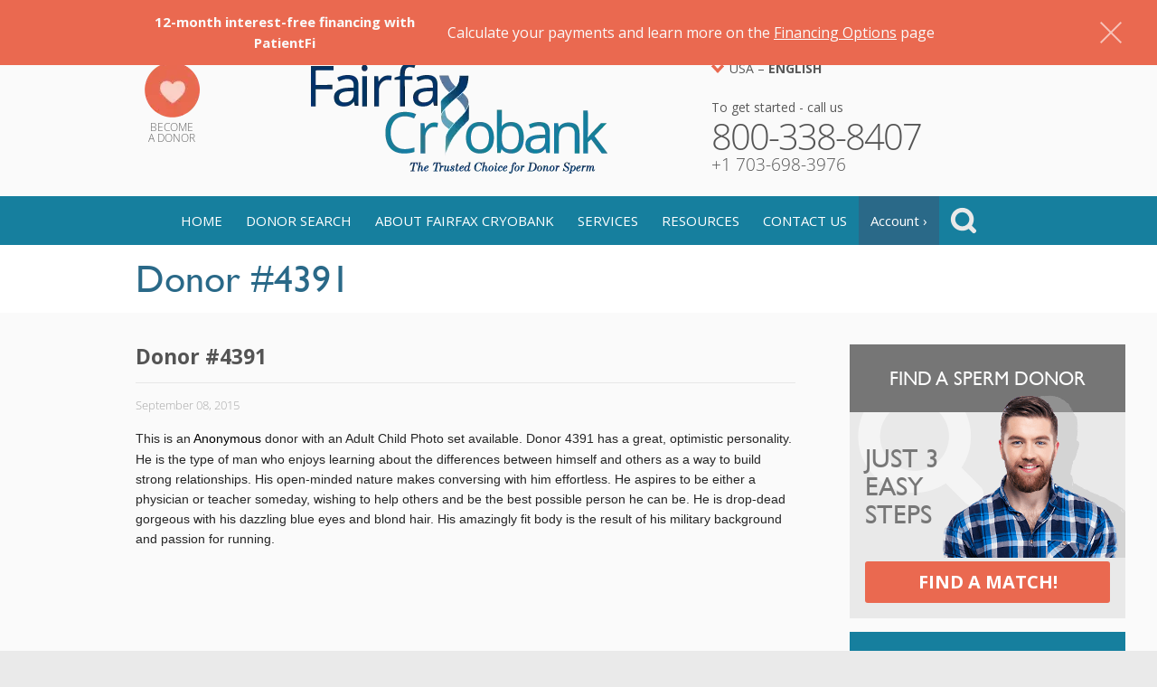

--- FILE ---
content_type: text/html; charset=UTF-8
request_url: https://fairfaxcryobank.com/meet-our-newest-donors/donor-4393
body_size: 16010
content:
<!DOCTYPE html>
<html lang="en-US">
<head>
    <meta name="viewport" content="width=device-width,initial-scale=1.0">
    <meta name="format-detection" content="telephone=no">
    <meta name='robots' content='index, follow, max-image-preview:large, max-snippet:-1, max-video-preview:-1' />
	<style>img:is([sizes="auto" i], [sizes^="auto," i]) { contain-intrinsic-size: 3000px 1500px }</style>
	<link rel="alternate" hreflang="en" href="https://fairfaxcryobank.com/meet-our-newest-donors/donor-4393" />
<link rel="alternate" hreflang="x-default" href="https://fairfaxcryobank.com/meet-our-newest-donors/donor-4393" />

	<!-- This site is optimized with the Yoast SEO plugin v26.6 - https://yoast.com/wordpress/plugins/seo/ -->
	<title>Donor #4391 | Fairfax Cryobank - Find a Sperm Donor</title>
	<meta name="description" content="This is an&nbsp;Anonymous&nbsp;donor with an Adult Child Photo set available.&nbsp;Donor 4391 has a great, optimistic personality. He is the type of man" />
	<link rel="canonical" href="https://fairfaxcryobank.com/meet-our-newest-donors/donor-4393" />
	<meta property="og:locale" content="en_US" />
	<meta property="og:type" content="article" />
	<meta property="og:title" content="Donor #4391 | Fairfax Cryobank - Find a Sperm Donor" />
	<meta property="og:description" content="This is an&nbsp;Anonymous&nbsp;donor with an Adult Child Photo set available.&nbsp;Donor 4391 has a great, optimistic personality. He is the type of man" />
	<meta property="og:url" content="https://fairfaxcryobank.com/meet-our-newest-donors/donor-4393" />
	<meta property="og:site_name" content="Fairfax Cryobank - Find a Sperm Donor" />
	<meta property="article:publisher" content="https://www.facebook.com/fairfax.cryobank" />
	<meta property="article:published_time" content="2015-09-08T17:59:20+00:00" />
	<meta name="author" content="ffx_lightmix_admin1" />
	<meta name="twitter:card" content="summary_large_image" />
	<meta name="twitter:creator" content="@FairfaxCryobank" />
	<meta name="twitter:site" content="@FairfaxCryobank" />
	<meta name="twitter:label1" content="Written by" />
	<meta name="twitter:data1" content="ffx_lightmix_admin1" />
	<meta name="twitter:label2" content="Est. reading time" />
	<meta name="twitter:data2" content="1 minute" />
	<script type="application/ld+json" class="yoast-schema-graph">{"@context":"https://schema.org","@graph":[{"@type":"Article","@id":"https://fairfaxcryobank.com/meet-our-newest-donors/donor-4393#article","isPartOf":{"@id":"https://fairfaxcryobank.com/meet-our-newest-donors/donor-4393"},"author":{"name":"ffx_lightmix_admin1","@id":"https://fairfaxcryobank.com/#/schema/person/b9ee9215c52b865365f2bedc7f02c63e"},"headline":"Donor #4391","datePublished":"2015-09-08T17:59:20+00:00","mainEntityOfPage":{"@id":"https://fairfaxcryobank.com/meet-our-newest-donors/donor-4393"},"wordCount":103,"publisher":{"@id":"https://fairfaxcryobank.com/#organization"},"articleSection":["Meet our Newest Donors"],"inLanguage":"en-US"},{"@type":"WebPage","@id":"https://fairfaxcryobank.com/meet-our-newest-donors/donor-4393","url":"https://fairfaxcryobank.com/meet-our-newest-donors/donor-4393","name":"Donor #4391 | Fairfax Cryobank - Find a Sperm Donor","isPartOf":{"@id":"https://fairfaxcryobank.com/#website"},"datePublished":"2015-09-08T17:59:20+00:00","description":"This is an&nbsp;Anonymous&nbsp;donor with an Adult Child Photo set available.&nbsp;Donor 4391 has a great, optimistic personality. He is the type of man","breadcrumb":{"@id":"https://fairfaxcryobank.com/meet-our-newest-donors/donor-4393#breadcrumb"},"inLanguage":"en-US","potentialAction":[{"@type":"ReadAction","target":["https://fairfaxcryobank.com/meet-our-newest-donors/donor-4393"]}]},{"@type":"BreadcrumbList","@id":"https://fairfaxcryobank.com/meet-our-newest-donors/donor-4393#breadcrumb","itemListElement":[{"@type":"ListItem","position":1,"name":"Home","item":"https://fairfaxcryobank.com/"},{"@type":"ListItem","position":2,"name":"Donor #4391"}]},{"@type":"WebSite","@id":"https://fairfaxcryobank.com/#website","url":"https://fairfaxcryobank.com/","name":"Fairfax Cryobank - Find a Sperm Donor","description":"Top-Tier Sperm Bank","publisher":{"@id":"https://fairfaxcryobank.com/#organization"},"potentialAction":[{"@type":"SearchAction","target":{"@type":"EntryPoint","urlTemplate":"https://fairfaxcryobank.com/?s={search_term_string}"},"query-input":{"@type":"PropertyValueSpecification","valueRequired":true,"valueName":"search_term_string"}}],"inLanguage":"en-US"},{"@type":"Organization","@id":"https://fairfaxcryobank.com/#organization","name":"Fairfax Cryobank","url":"https://fairfaxcryobank.com/","logo":{"@type":"ImageObject","inLanguage":"en-US","@id":"https://fairfaxcryobank.com/#/schema/logo/image/","url":"https://fairfaxcryobank.com/wp-content/uploads/logo.webp","contentUrl":"https://fairfaxcryobank.com/wp-content/uploads/logo.webp","width":1,"height":1,"caption":"Fairfax Cryobank"},"image":{"@id":"https://fairfaxcryobank.com/#/schema/logo/image/"},"sameAs":["https://www.facebook.com/fairfax.cryobank","https://x.com/FairfaxCryobank","https://www.instagram.com/fairfaxcryobank/","https://www.pinterest.com/fairfaxcryo/"]},{"@type":"Person","@id":"https://fairfaxcryobank.com/#/schema/person/b9ee9215c52b865365f2bedc7f02c63e","name":"ffx_lightmix_admin1"}]}</script>
	<!-- / Yoast SEO plugin. -->


<script type="text/javascript">
/* <![CDATA[ */
window._wpemojiSettings = {"baseUrl":"https:\/\/s.w.org\/images\/core\/emoji\/16.0.1\/72x72\/","ext":".png","svgUrl":"https:\/\/s.w.org\/images\/core\/emoji\/16.0.1\/svg\/","svgExt":".svg","source":{"concatemoji":"https:\/\/fairfaxcryobank.com\/wp-includes\/js\/wp-emoji-release.min.js?ver=6.8.3"}};
/*! This file is auto-generated */
!function(s,n){var o,i,e;function c(e){try{var t={supportTests:e,timestamp:(new Date).valueOf()};sessionStorage.setItem(o,JSON.stringify(t))}catch(e){}}function p(e,t,n){e.clearRect(0,0,e.canvas.width,e.canvas.height),e.fillText(t,0,0);var t=new Uint32Array(e.getImageData(0,0,e.canvas.width,e.canvas.height).data),a=(e.clearRect(0,0,e.canvas.width,e.canvas.height),e.fillText(n,0,0),new Uint32Array(e.getImageData(0,0,e.canvas.width,e.canvas.height).data));return t.every(function(e,t){return e===a[t]})}function u(e,t){e.clearRect(0,0,e.canvas.width,e.canvas.height),e.fillText(t,0,0);for(var n=e.getImageData(16,16,1,1),a=0;a<n.data.length;a++)if(0!==n.data[a])return!1;return!0}function f(e,t,n,a){switch(t){case"flag":return n(e,"\ud83c\udff3\ufe0f\u200d\u26a7\ufe0f","\ud83c\udff3\ufe0f\u200b\u26a7\ufe0f")?!1:!n(e,"\ud83c\udde8\ud83c\uddf6","\ud83c\udde8\u200b\ud83c\uddf6")&&!n(e,"\ud83c\udff4\udb40\udc67\udb40\udc62\udb40\udc65\udb40\udc6e\udb40\udc67\udb40\udc7f","\ud83c\udff4\u200b\udb40\udc67\u200b\udb40\udc62\u200b\udb40\udc65\u200b\udb40\udc6e\u200b\udb40\udc67\u200b\udb40\udc7f");case"emoji":return!a(e,"\ud83e\udedf")}return!1}function g(e,t,n,a){var r="undefined"!=typeof WorkerGlobalScope&&self instanceof WorkerGlobalScope?new OffscreenCanvas(300,150):s.createElement("canvas"),o=r.getContext("2d",{willReadFrequently:!0}),i=(o.textBaseline="top",o.font="600 32px Arial",{});return e.forEach(function(e){i[e]=t(o,e,n,a)}),i}function t(e){var t=s.createElement("script");t.src=e,t.defer=!0,s.head.appendChild(t)}"undefined"!=typeof Promise&&(o="wpEmojiSettingsSupports",i=["flag","emoji"],n.supports={everything:!0,everythingExceptFlag:!0},e=new Promise(function(e){s.addEventListener("DOMContentLoaded",e,{once:!0})}),new Promise(function(t){var n=function(){try{var e=JSON.parse(sessionStorage.getItem(o));if("object"==typeof e&&"number"==typeof e.timestamp&&(new Date).valueOf()<e.timestamp+604800&&"object"==typeof e.supportTests)return e.supportTests}catch(e){}return null}();if(!n){if("undefined"!=typeof Worker&&"undefined"!=typeof OffscreenCanvas&&"undefined"!=typeof URL&&URL.createObjectURL&&"undefined"!=typeof Blob)try{var e="postMessage("+g.toString()+"("+[JSON.stringify(i),f.toString(),p.toString(),u.toString()].join(",")+"));",a=new Blob([e],{type:"text/javascript"}),r=new Worker(URL.createObjectURL(a),{name:"wpTestEmojiSupports"});return void(r.onmessage=function(e){c(n=e.data),r.terminate(),t(n)})}catch(e){}c(n=g(i,f,p,u))}t(n)}).then(function(e){for(var t in e)n.supports[t]=e[t],n.supports.everything=n.supports.everything&&n.supports[t],"flag"!==t&&(n.supports.everythingExceptFlag=n.supports.everythingExceptFlag&&n.supports[t]);n.supports.everythingExceptFlag=n.supports.everythingExceptFlag&&!n.supports.flag,n.DOMReady=!1,n.readyCallback=function(){n.DOMReady=!0}}).then(function(){return e}).then(function(){var e;n.supports.everything||(n.readyCallback(),(e=n.source||{}).concatemoji?t(e.concatemoji):e.wpemoji&&e.twemoji&&(t(e.twemoji),t(e.wpemoji)))}))}((window,document),window._wpemojiSettings);
/* ]]> */
</script>
<style id='wp-emoji-styles-inline-css' type='text/css'>

	img.wp-smiley, img.emoji {
		display: inline !important;
		border: none !important;
		box-shadow: none !important;
		height: 1em !important;
		width: 1em !important;
		margin: 0 0.07em !important;
		vertical-align: -0.1em !important;
		background: none !important;
		padding: 0 !important;
	}
</style>
<link rel='stylesheet' id='wp-block-library-css' href='https://fairfaxcryobank.com/wp-includes/css/dist/block-library/style.min.css?ver=6.8.3' type='text/css' media='all' />
<style id='classic-theme-styles-inline-css' type='text/css'>
/*! This file is auto-generated */
.wp-block-button__link{color:#fff;background-color:#32373c;border-radius:9999px;box-shadow:none;text-decoration:none;padding:calc(.667em + 2px) calc(1.333em + 2px);font-size:1.125em}.wp-block-file__button{background:#32373c;color:#fff;text-decoration:none}
</style>
<link rel='stylesheet' id='giftup-checkout-external-css' href='https://fairfaxcryobank.com/wp-content/plugins/gift-up/blocks/build/checkout-block/checkout.css?ver=3.1.3' type='text/css' media='all' />
<style id='global-styles-inline-css' type='text/css'>
:root{--wp--preset--aspect-ratio--square: 1;--wp--preset--aspect-ratio--4-3: 4/3;--wp--preset--aspect-ratio--3-4: 3/4;--wp--preset--aspect-ratio--3-2: 3/2;--wp--preset--aspect-ratio--2-3: 2/3;--wp--preset--aspect-ratio--16-9: 16/9;--wp--preset--aspect-ratio--9-16: 9/16;--wp--preset--color--black: #000000;--wp--preset--color--cyan-bluish-gray: #abb8c3;--wp--preset--color--white: #ffffff;--wp--preset--color--pale-pink: #f78da7;--wp--preset--color--vivid-red: #cf2e2e;--wp--preset--color--luminous-vivid-orange: #ff6900;--wp--preset--color--luminous-vivid-amber: #fcb900;--wp--preset--color--light-green-cyan: #7bdcb5;--wp--preset--color--vivid-green-cyan: #00d084;--wp--preset--color--pale-cyan-blue: #8ed1fc;--wp--preset--color--vivid-cyan-blue: #0693e3;--wp--preset--color--vivid-purple: #9b51e0;--wp--preset--gradient--vivid-cyan-blue-to-vivid-purple: linear-gradient(135deg,rgba(6,147,227,1) 0%,rgb(155,81,224) 100%);--wp--preset--gradient--light-green-cyan-to-vivid-green-cyan: linear-gradient(135deg,rgb(122,220,180) 0%,rgb(0,208,130) 100%);--wp--preset--gradient--luminous-vivid-amber-to-luminous-vivid-orange: linear-gradient(135deg,rgba(252,185,0,1) 0%,rgba(255,105,0,1) 100%);--wp--preset--gradient--luminous-vivid-orange-to-vivid-red: linear-gradient(135deg,rgba(255,105,0,1) 0%,rgb(207,46,46) 100%);--wp--preset--gradient--very-light-gray-to-cyan-bluish-gray: linear-gradient(135deg,rgb(238,238,238) 0%,rgb(169,184,195) 100%);--wp--preset--gradient--cool-to-warm-spectrum: linear-gradient(135deg,rgb(74,234,220) 0%,rgb(151,120,209) 20%,rgb(207,42,186) 40%,rgb(238,44,130) 60%,rgb(251,105,98) 80%,rgb(254,248,76) 100%);--wp--preset--gradient--blush-light-purple: linear-gradient(135deg,rgb(255,206,236) 0%,rgb(152,150,240) 100%);--wp--preset--gradient--blush-bordeaux: linear-gradient(135deg,rgb(254,205,165) 0%,rgb(254,45,45) 50%,rgb(107,0,62) 100%);--wp--preset--gradient--luminous-dusk: linear-gradient(135deg,rgb(255,203,112) 0%,rgb(199,81,192) 50%,rgb(65,88,208) 100%);--wp--preset--gradient--pale-ocean: linear-gradient(135deg,rgb(255,245,203) 0%,rgb(182,227,212) 50%,rgb(51,167,181) 100%);--wp--preset--gradient--electric-grass: linear-gradient(135deg,rgb(202,248,128) 0%,rgb(113,206,126) 100%);--wp--preset--gradient--midnight: linear-gradient(135deg,rgb(2,3,129) 0%,rgb(40,116,252) 100%);--wp--preset--font-size--small: 13px;--wp--preset--font-size--medium: 20px;--wp--preset--font-size--large: 36px;--wp--preset--font-size--x-large: 42px;--wp--preset--spacing--20: 0.44rem;--wp--preset--spacing--30: 0.67rem;--wp--preset--spacing--40: 1rem;--wp--preset--spacing--50: 1.5rem;--wp--preset--spacing--60: 2.25rem;--wp--preset--spacing--70: 3.38rem;--wp--preset--spacing--80: 5.06rem;--wp--preset--shadow--natural: 6px 6px 9px rgba(0, 0, 0, 0.2);--wp--preset--shadow--deep: 12px 12px 50px rgba(0, 0, 0, 0.4);--wp--preset--shadow--sharp: 6px 6px 0px rgba(0, 0, 0, 0.2);--wp--preset--shadow--outlined: 6px 6px 0px -3px rgba(255, 255, 255, 1), 6px 6px rgba(0, 0, 0, 1);--wp--preset--shadow--crisp: 6px 6px 0px rgba(0, 0, 0, 1);}:where(.is-layout-flex){gap: 0.5em;}:where(.is-layout-grid){gap: 0.5em;}body .is-layout-flex{display: flex;}.is-layout-flex{flex-wrap: wrap;align-items: center;}.is-layout-flex > :is(*, div){margin: 0;}body .is-layout-grid{display: grid;}.is-layout-grid > :is(*, div){margin: 0;}:where(.wp-block-columns.is-layout-flex){gap: 2em;}:where(.wp-block-columns.is-layout-grid){gap: 2em;}:where(.wp-block-post-template.is-layout-flex){gap: 1.25em;}:where(.wp-block-post-template.is-layout-grid){gap: 1.25em;}.has-black-color{color: var(--wp--preset--color--black) !important;}.has-cyan-bluish-gray-color{color: var(--wp--preset--color--cyan-bluish-gray) !important;}.has-white-color{color: var(--wp--preset--color--white) !important;}.has-pale-pink-color{color: var(--wp--preset--color--pale-pink) !important;}.has-vivid-red-color{color: var(--wp--preset--color--vivid-red) !important;}.has-luminous-vivid-orange-color{color: var(--wp--preset--color--luminous-vivid-orange) !important;}.has-luminous-vivid-amber-color{color: var(--wp--preset--color--luminous-vivid-amber) !important;}.has-light-green-cyan-color{color: var(--wp--preset--color--light-green-cyan) !important;}.has-vivid-green-cyan-color{color: var(--wp--preset--color--vivid-green-cyan) !important;}.has-pale-cyan-blue-color{color: var(--wp--preset--color--pale-cyan-blue) !important;}.has-vivid-cyan-blue-color{color: var(--wp--preset--color--vivid-cyan-blue) !important;}.has-vivid-purple-color{color: var(--wp--preset--color--vivid-purple) !important;}.has-black-background-color{background-color: var(--wp--preset--color--black) !important;}.has-cyan-bluish-gray-background-color{background-color: var(--wp--preset--color--cyan-bluish-gray) !important;}.has-white-background-color{background-color: var(--wp--preset--color--white) !important;}.has-pale-pink-background-color{background-color: var(--wp--preset--color--pale-pink) !important;}.has-vivid-red-background-color{background-color: var(--wp--preset--color--vivid-red) !important;}.has-luminous-vivid-orange-background-color{background-color: var(--wp--preset--color--luminous-vivid-orange) !important;}.has-luminous-vivid-amber-background-color{background-color: var(--wp--preset--color--luminous-vivid-amber) !important;}.has-light-green-cyan-background-color{background-color: var(--wp--preset--color--light-green-cyan) !important;}.has-vivid-green-cyan-background-color{background-color: var(--wp--preset--color--vivid-green-cyan) !important;}.has-pale-cyan-blue-background-color{background-color: var(--wp--preset--color--pale-cyan-blue) !important;}.has-vivid-cyan-blue-background-color{background-color: var(--wp--preset--color--vivid-cyan-blue) !important;}.has-vivid-purple-background-color{background-color: var(--wp--preset--color--vivid-purple) !important;}.has-black-border-color{border-color: var(--wp--preset--color--black) !important;}.has-cyan-bluish-gray-border-color{border-color: var(--wp--preset--color--cyan-bluish-gray) !important;}.has-white-border-color{border-color: var(--wp--preset--color--white) !important;}.has-pale-pink-border-color{border-color: var(--wp--preset--color--pale-pink) !important;}.has-vivid-red-border-color{border-color: var(--wp--preset--color--vivid-red) !important;}.has-luminous-vivid-orange-border-color{border-color: var(--wp--preset--color--luminous-vivid-orange) !important;}.has-luminous-vivid-amber-border-color{border-color: var(--wp--preset--color--luminous-vivid-amber) !important;}.has-light-green-cyan-border-color{border-color: var(--wp--preset--color--light-green-cyan) !important;}.has-vivid-green-cyan-border-color{border-color: var(--wp--preset--color--vivid-green-cyan) !important;}.has-pale-cyan-blue-border-color{border-color: var(--wp--preset--color--pale-cyan-blue) !important;}.has-vivid-cyan-blue-border-color{border-color: var(--wp--preset--color--vivid-cyan-blue) !important;}.has-vivid-purple-border-color{border-color: var(--wp--preset--color--vivid-purple) !important;}.has-vivid-cyan-blue-to-vivid-purple-gradient-background{background: var(--wp--preset--gradient--vivid-cyan-blue-to-vivid-purple) !important;}.has-light-green-cyan-to-vivid-green-cyan-gradient-background{background: var(--wp--preset--gradient--light-green-cyan-to-vivid-green-cyan) !important;}.has-luminous-vivid-amber-to-luminous-vivid-orange-gradient-background{background: var(--wp--preset--gradient--luminous-vivid-amber-to-luminous-vivid-orange) !important;}.has-luminous-vivid-orange-to-vivid-red-gradient-background{background: var(--wp--preset--gradient--luminous-vivid-orange-to-vivid-red) !important;}.has-very-light-gray-to-cyan-bluish-gray-gradient-background{background: var(--wp--preset--gradient--very-light-gray-to-cyan-bluish-gray) !important;}.has-cool-to-warm-spectrum-gradient-background{background: var(--wp--preset--gradient--cool-to-warm-spectrum) !important;}.has-blush-light-purple-gradient-background{background: var(--wp--preset--gradient--blush-light-purple) !important;}.has-blush-bordeaux-gradient-background{background: var(--wp--preset--gradient--blush-bordeaux) !important;}.has-luminous-dusk-gradient-background{background: var(--wp--preset--gradient--luminous-dusk) !important;}.has-pale-ocean-gradient-background{background: var(--wp--preset--gradient--pale-ocean) !important;}.has-electric-grass-gradient-background{background: var(--wp--preset--gradient--electric-grass) !important;}.has-midnight-gradient-background{background: var(--wp--preset--gradient--midnight) !important;}.has-small-font-size{font-size: var(--wp--preset--font-size--small) !important;}.has-medium-font-size{font-size: var(--wp--preset--font-size--medium) !important;}.has-large-font-size{font-size: var(--wp--preset--font-size--large) !important;}.has-x-large-font-size{font-size: var(--wp--preset--font-size--x-large) !important;}
:where(.wp-block-post-template.is-layout-flex){gap: 1.25em;}:where(.wp-block-post-template.is-layout-grid){gap: 1.25em;}
:where(.wp-block-columns.is-layout-flex){gap: 2em;}:where(.wp-block-columns.is-layout-grid){gap: 2em;}
:root :where(.wp-block-pullquote){font-size: 1.5em;line-height: 1.6;}
</style>
<link rel='stylesheet' id='contact-form-7-css' href='https://fairfaxcryobank.com/wp-content/plugins/contact-form-7/includes/css/styles.css?ver=6.1.4' type='text/css' media='all' />
<link rel='stylesheet' id='email-subscribers-css' href='https://fairfaxcryobank.com/wp-content/plugins/email-subscribers/lite/public/css/email-subscribers-public.css?ver=5.9.12' type='text/css' media='all' />
<link rel='stylesheet' id='video_popup_main_style-css' href='https://fairfaxcryobank.com/wp-content/plugins/video-popup/assets/css/videoPopup.css?ver=2.0.2' type='text/css' media='all' />
<link rel='stylesheet' id='ivory-search-styles-css' href='https://fairfaxcryobank.com/wp-content/plugins/add-search-to-menu/public/css/ivory-search.min.css?ver=5.5.13' type='text/css' media='all' />
<link rel='stylesheet' id='main-style-css' href='https://fairfaxcryobank.com/wp-content/themes/fairfaxcryobank/style.css?ver=1765971377' type='text/css' media='all' />
<link rel='stylesheet' id='simple-favorites-css' href='https://fairfaxcryobank.com/wp-content/plugins/favorites/assets/css/favorites.css?ver=2.3.6' type='text/css' media='all' />
<link rel='stylesheet' id='cf7cf-style-css' href='https://fairfaxcryobank.com/wp-content/plugins/cf7-conditional-fields/style.css?ver=2.6.7' type='text/css' media='all' />
<script type="text/javascript" src="https://fairfaxcryobank.com/wp-content/plugins/nelio-ab-testing/assets/dist/js/visitor-type.js?ver=fed1bd0d2f7778dac059" id="nelio-ab-testing-visitor-type-js"></script>
<script type="text/javascript" src="https://fairfaxcryobank.com/wp-content/plugins/gift-up/blocks/build/checkout-block/checkout.js?ver=3.1.3" id="giftup-checkout-external-js" defer="defer" data-wp-strategy="defer"></script>
<script type="text/javascript" src="https://fairfaxcryobank.com/wp-includes/js/jquery/jquery.min.js?ver=3.7.1" id="jquery-core-js"></script>
<script type="text/javascript" id="video_popup_main_modal-js-extra">
/* <![CDATA[ */
var theVideoPopupGeneralOptions = {"wrap_close":"false","no_cookie":"false","debug":"0"};
/* ]]> */
</script>
<script type="text/javascript" src="https://fairfaxcryobank.com/wp-content/plugins/video-popup/assets/js/videoPopup.js?ver=2.0.2" id="video_popup_main_modal-js"></script>
<script type="text/javascript" id="favorites-js-extra">
/* <![CDATA[ */
var favorites_data = {"ajaxurl":"https:\/\/fairfaxcryobank.com\/wp-admin\/admin-ajax.php","nonce":"cf7c714ea9","favorite":"<i class=\"sf-icon-star-empty\"><\/i>","favorited":"<i class=\"sf-icon-star-full\"><\/i>","includecount":"","indicate_loading":"1","loading_text":"","loading_image":"<span class=\"sf-icon-spinner-wrapper\"><i class=\"sf-icon-spinner\"><\/i><\/span>","loading_image_active":"<span class=\"sf-icon-spinner-wrapper active\"><i class=\"sf-icon-spinner active\"><\/i><\/span>","loading_image_preload":"","cache_enabled":"1","button_options":{"button_type":"custom","custom_colors":false,"box_shadow":false,"include_count":false,"default":{"background_default":false,"border_default":false,"text_default":false,"icon_default":false,"count_default":false},"active":{"background_active":false,"border_active":false,"text_active":false,"icon_active":false,"count_active":false}},"authentication_modal_content":"<p>Please login to add favorites.<\/p><p><a href=\"#\" data-favorites-modal-close>Dismiss this notice<\/a><\/p>","authentication_redirect":"","dev_mode":"","logged_in":"","user_id":"0","authentication_redirect_url":"https:\/\/fairfaxcryobank.com\/3yes8sd3pf7r0ps29nsl8"};
/* ]]> */
</script>
<script type="text/javascript" src="https://fairfaxcryobank.com/wp-content/plugins/favorites/assets/js/favorites.min.js?ver=2.3.6" id="favorites-js"></script>
<link rel="https://api.w.org/" href="https://fairfaxcryobank.com/wp-json/" /><link rel="alternate" title="JSON" type="application/json" href="https://fairfaxcryobank.com/wp-json/wp/v2/posts/823" /><link rel="EditURI" type="application/rsd+xml" title="RSD" href="https://fairfaxcryobank.com/xmlrpc.php?rsd" />
<meta name="generator" content="WordPress 6.8.3" />
<link rel='shortlink' href='https://fairfaxcryobank.com/?p=823' />
<link rel="alternate" title="oEmbed (JSON)" type="application/json+oembed" href="https://fairfaxcryobank.com/wp-json/oembed/1.0/embed?url=https%3A%2F%2Ffairfaxcryobank.com%2Fmeet-our-newest-donors%2Fdonor-4393" />
<link rel="alternate" title="oEmbed (XML)" type="text/xml+oembed" href="https://fairfaxcryobank.com/wp-json/oembed/1.0/embed?url=https%3A%2F%2Ffairfaxcryobank.com%2Fmeet-our-newest-donors%2Fdonor-4393&#038;format=xml" />
<meta name="generator" content="WPML ver:4.8.6 stt:8,67,1,3,66,65,2,54;" />
<link rel="icon" href="https://fairfaxcryobank.com/wp-content/uploads/favicon.ico" sizes="32x32" />
<link rel="icon" href="https://fairfaxcryobank.com/wp-content/uploads/favicon.ico" sizes="192x192" />
<link rel="apple-touch-icon" href="https://fairfaxcryobank.com/wp-content/uploads/favicon.ico" />
<meta name="msapplication-TileImage" content="https://fairfaxcryobank.com/wp-content/uploads/favicon.ico" />
		<style type="text/css" id="wp-custom-css">
			/* test */		</style>
		
    <!-- Google Tag Manager -->
    <script>(function(w,d,s,l,i){w[l]=w[l]||[];w[l].push({'gtm.start':
                new Date().getTime(),event:'gtm.js'});var f=d.getElementsByTagName(s)[0],
            j=d.createElement(s),dl=l!='dataLayer'?'&l='+l:'';j.async=true;j.src=
            'https://www.googletagmanager.com/gtm.js?id='+i+dl;f.parentNode.insertBefore(j,f);
        })(window,document,'script','dataLayer','GTM-N3LZS7X');</script>
    <!-- End Google Tag Manager -->

    <!-- Facebook Pixel Code -->
    <script>
        !function(f,b,e,v,n,t,s)
        {if(f.fbq)return;n=f.fbq=function(){n.callMethod?
            n.callMethod.apply(n,arguments):n.queue.push(arguments)};
            if(!f._fbq)f._fbq=n;n.push=n;n.loaded=!0;n.version='2.0';
            n.queue=[];t=b.createElement(e);t.async=!0;
            t.src=v;s=b.getElementsByTagName(e)[0];
            s.parentNode.insertBefore(t,s)}(window, document,'script',
            'https://connect.facebook.net/en_US/fbevents.js');
        fbq('init', '1292028601138560');
        fbq('track', 'PageView');
    </script>
    <noscript><img height="1" width="1" style="display:none" src="https://www.facebook.com/tr?id=1292028601138560&ev=PageView&noscript=1" /></noscript>
    <!-- End Facebook Pixel Code -->

    <meta name="google-site-verification" content="-tcypfJ0xqAiqSlDqmp77SOn8cQJ1OLSModLtagA2aQ" />
    <meta name="facebook-domain-verification" content="ytn5pigqf2leouevj5v615ye1ujbl8" />
 
</head>
<body class="wp-singular post-template-default single single-post postid-823 single-format-standard wp-theme-fairfaxcryobank en fairfaxcryobank category-meet-our-newest-donors">

<!-- Google Tag Manager (noscript) -->
<noscript><iframe src="https://www.googletagmanager.com/ns.html?id=GTM-N3LZS7X" height="0" width="0" style="display:none;visibility:hidden"></iframe></noscript>
<!-- End Google Tag Manager (noscript) -->

<div class="body ">

                        <div id="promo-banner" class="-hidden">
                <div class="-close"></div>
                <div class="-inner">
                    <div class="-main-text">
                        <h4><span data-teams="true"><strong>12-month interest-free financing with PatientFi</strong></span></h4>
                    </div>
                    <div class="-secondary-text">
                        <p>Calculate your payments and learn more on the <a href="https://fairfaxcryobank.com/financing-options" target="_blank" rel="noopener">Financing Options</a> page</p>
                    </div>
                </div>
            </div>
            <div id="promo-banner-spacer" class="-hidden"></div>
            <script>
                var promoBanner = document.getElementById('promo-banner');
                if ( promoBanner !== null ) {
                    var promoBannerSpacer = document.getElementById('promo-banner-spacer');
                    var pbDisplay = sessionStorage.getItem('pbShow');
                    if ( pbDisplay !== 'no' ) {
                        //promoBanner.style.display = 'block';
                        //promoBannerSpacer.style.display = 'block';
                        promoBanner.classList.remove('-hidden');
                        promoBannerSpacer.classList.remove('-hidden');
                    }
                    promoBannerSpacer.style.height = promoBanner.offsetHeight + 'px';
                    promoBanner.querySelector('.-close').addEventListener('click', function(){
                        //promoBanner.style.display = 'none';
                        promoBanner.classList.add('-hidden');
                        //promoBannerSpacer.style.display = 'none';
                        promoBannerSpacer.classList.add('-hidden');
                        sessionStorage.setItem('pbShow', 'no');
                    });
                    window.addEventListener('resize', () => { promoBannerSpacer.style.height = promoBanner.offsetHeight + 'px'; })
                }
            </script>
            
    <div class="container">

        


<!--us clinic-->
                    <header>
                <div class="wrapper">
                    <div class="header-ico">
                        <a target="_blank" href="https://beaspermdonor.com" class="ico ico_become">Become<br>a&nbsp;Donor</a>
                        <a class="ico ico_call_us" href="tel:8003388407">Call<br>Us</a>
                    </div>
                    <div class="header-logo">
                        <a href="https://fairfaxcryobank.com" class="logo"><img width="329" height="123" src="https://fairfaxcryobank.com/wp-content/uploads/logo.webp" alt="Fairfax Cryobank" /></a>
                                            </div>
                    <div class="header-tel">
                        <div class="header-lang">
                            <div class="header-lang-select">
                                <div class="header-lang-current">
                                    USA – <strong>English</strong>
                                                                    </div>
                                <div class="header-lang-list">
                                    <a href="/">USA - English</a>
                                    <a href="/es">USA - Español</a>
                                    <a href="/ca">CA - English</a>
                                    <a href="/uk">UK - English</a>
                                    <a href="/br">BR - Portuguese</a>
                                    <a href="/de">DE - Deutsch</a>
                                    <a href="/ie">IE - English</a>
                                    <a href="/cn">中国 – 中文</a>
                                </div>
                            </div>
                        </div>
                        <div class="call_us">
                            <h3>To get started - call us</h3>
                            <p class="phone_01">800-338-8407</p>
                            <p class="phone_02">+1 703-698-3976</p>
                        </div>
                    </div>
                </div>
            </header>
        
        

        <div class="top_nav" id="id_top_nav">
            <div class="btn_nav">&nbsp;</div>
            <nav>
                <ul id="menu-main-menu" class="menu"><li id="menu-item-2044" class="menu-item menu-item-type-post_type menu-item-object-page menu-item-home menu-item-2044"><a href="https://fairfaxcryobank.com/">Home</a></li>
<li id="menu-item-191" class="menu-item menu-item-type-custom menu-item-object-custom menu-item-has-children menu-item-191"><a href="/search/">Donor Search</a>
<ul class="sub-menu">
	<li id="menu-item-283" class="menu-item menu-item-type-post_type menu-item-object-page menu-item-has-children menu-item-283"><a href="https://fairfaxcryobank.com/getting-started">Getting Started</a>
	<ul class="sub-menu">
		<li id="menu-item-201" class="menu-item menu-item-type-post_type menu-item-object-page menu-item-201"><a href="https://fairfaxcryobank.com/about-our-donor-categories">About our Donor Categories</a></li>
		<li id="menu-item-1147" class="menu-item menu-item-type-post_type menu-item-object-page menu-item-1147"><a href="https://fairfaxcryobank.com/donor-unlimited-access-packages">Donor Search Packages</a></li>
		<li id="menu-item-237" class="menu-item menu-item-type-post_type menu-item-object-page menu-item-237"><a href="https://fairfaxcryobank.com/sperm-donor-information">Donor Products</a></li>
		<li id="menu-item-1148" class="menu-item menu-item-type-post_type menu-item-object-page menu-item-1148"><a href="https://fairfaxcryobank.com/how-to-choose-a-sperm-donor">How to Choose a Donor</a></li>
	</ul>
</li>
	<li id="menu-item-241" class="menu-item menu-item-type-post_type menu-item-object-page menu-item-has-children menu-item-241"><a href="https://fairfaxcryobank.com/donor-selection-services">Donor Selection Services</a>
	<ul class="sub-menu">
		<li id="menu-item-268" class="menu-item menu-item-type-post_type menu-item-object-page menu-item-268"><a href="https://fairfaxcryobank.com/fairfax-facematch">Fairfax FaceMatch<sup>®</sup></a></li>
	</ul>
</li>
</ul>
</li>
<li id="menu-item-1149" class="menu-item menu-item-type-post_type menu-item-object-page menu-item-has-children menu-item-1149"><a href="https://fairfaxcryobank.com/about-fairfax-cryobank">About Fairfax Cryobank</a>
<ul class="sub-menu">
	<li id="menu-item-1153" class="menu-item menu-item-type-post_type menu-item-object-page menu-item-has-children menu-item-1153"><a href="https://fairfaxcryobank.com/about-fairfax-cryobank">About Fairfax Cryobank</a>
	<ul class="sub-menu">
		<li id="menu-item-224" class="menu-item menu-item-type-post_type menu-item-object-page menu-item-224"><a href="https://fairfaxcryobank.com/company-history">Company History</a></li>
		<li id="menu-item-311" class="menu-item menu-item-type-post_type menu-item-object-page menu-item-311"><a href="https://fairfaxcryobank.com/mission-statement-fairfax">Mission Statement &#038; Values</a></li>
		<li id="menu-item-321" class="menu-item menu-item-type-post_type menu-item-object-page menu-item-321"><a href="https://fairfaxcryobank.com/staff">Our Team</a></li>
		<li id="menu-item-1152" class="menu-item menu-item-type-post_type menu-item-object-page menu-item-1152"><a href="https://fairfaxcryobank.com/partners">Partners of Fairfax Cryobank</a></li>
	</ul>
</li>
	<li id="menu-item-196" class="menu-item menu-item-type-post_type menu-item-object-page menu-item-has-children menu-item-196"><a href="https://fairfaxcryobank.com/why-choose-fairfax">Why Choose Us</a>
	<ul class="sub-menu">
		<li id="menu-item-358" class="menu-item menu-item-type-post_type menu-item-object-page menu-item-358"><a href="https://fairfaxcryobank.com/fairfax-cryobank-best-sperm-bank">Sperm Bank Comparison: What  Makes Us the Best?</a></li>
		<li id="menu-item-339" class="menu-item menu-item-type-post_type menu-item-object-page menu-item-339"><a href="https://fairfaxcryobank.com/quality-assurance">Quality Assurance</a></li>
		<li id="menu-item-1151" class="menu-item menu-item-type-post_type menu-item-object-page menu-item-1151"><a href="https://fairfaxcryobank.com/lgbtqx-friendly">LGBTQ + Friendly</a></li>
		<li id="menu-item-1163" class="menu-item menu-item-type-post_type menu-item-object-page menu-item-1163"><a href="https://fairfaxcryobank.com/safety-first">Safety First</a></li>
		<li id="menu-item-1164" class="menu-item menu-item-type-post_type menu-item-object-page menu-item-1164"><a href="https://fairfaxcryobank.com/donor-birth-limits">Sperm Donor Birth Limits</a></li>
	</ul>
</li>
	<li id="menu-item-386" class="menu-item menu-item-type-post_type menu-item-object-page menu-item-has-children menu-item-386"><a href="https://fairfaxcryobank.com/updates">Updates</a>
	<ul class="sub-menu">
		<li id="menu-item-391" class="menu-item menu-item-type-post_type menu-item-object-page menu-item-391"><a href="https://fairfaxcryobank.com/meet-our-newest-donors">New Donors</a></li>
		<li id="menu-item-324" class="menu-item menu-item-type-post_type menu-item-object-page menu-item-324"><a href="https://fairfaxcryobank.com/testimonials">Testimonials</a></li>
	</ul>
</li>
</ul>
</li>
<li id="menu-item-1154" class="menu-item menu-item-type-post_type menu-item-object-page menu-item-has-children menu-item-1154"><a href="https://fairfaxcryobank.com/services">Services</a>
<ul class="sub-menu">
	<li id="menu-item-1158" class="menu-level-1 menu-item menu-item-type-post_type menu-item-object-page menu-item-has-children menu-item-1158"><a href="https://fairfaxcryobank.com/gender-affirming-hormone-replacement-therapy">Gender Affirming Hormone Therapy (GAHT)</a>
	<ul class="sub-menu">
		<li id="menu-item-8447" class="menu-level-1-sub menu-item menu-item-type-post_type menu-item-object-page menu-item-8447"><a href="https://fairfaxcryobank.com/home-insemination">Home Insemination with Donor Sperm | Fairfax Cryobank ICI Guide</a></li>
	</ul>
</li>
	<li id="menu-item-1155" class="menu-item menu-item-type-post_type menu-item-object-page menu-item-has-children menu-item-1155"><a href="https://fairfaxcryobank.com/banking-storage">Banking &#038; Storage</a>
	<ul class="sub-menu">
		<li id="menu-item-402" class="menu-item menu-item-type-post_type menu-item-object-page menu-item-402"><a href="https://fairfaxcryobank.com/sperm-storage">Sperm Storage</a></li>
		<li id="menu-item-6707" class="menu-item menu-item-type-post_type menu-item-object-page menu-item-6707"><a href="https://fairfaxcryobank.com/embryo-storage">Embryo Storage</a></li>
		<li id="menu-item-3653" class="menu-item menu-item-type-post_type menu-item-object-page menu-item-3653"><a href="https://fairfaxcryobank.com/oocyte-storage-egg-freezing">Oocyte Storage (egg freezing)</a></li>
		<li id="menu-item-1157" class="menu-item menu-item-type-post_type menu-item-object-page menu-item-1157"><a href="https://fairfaxcryobank.com/fairfax-sperm-freezing-kit">Fairfax Sperm Freezing Kit</a></li>
		<li id="menu-item-1165" class="menu-item menu-item-type-post_type menu-item-object-page menu-item-1165"><a href="https://fairfaxcryobank.com/directed-donor-known-donor">Directed/Known Depositors</a></li>
		<li id="menu-item-11544" class="menu-item menu-item-type-post_type menu-item-object-page menu-item-11544"><a href="https://fairfaxcryobank.com/billing-agreement">Pay Storage Fees</a></li>
	</ul>
</li>
	<li id="menu-item-1161" class="menu-item menu-item-type-post_type menu-item-object-page menu-item-has-children menu-item-1161"><a href="https://fairfaxcryobank.com/genetic-services">Genetic  Services</a>
	<ul class="sub-menu">
		<li id="menu-item-1170" class="menu-item menu-item-type-post_type menu-item-object-page menu-item-1170"><a href="https://fairfaxcryobank.com/expanded-genetic-disease-testing">Expanded Genetic Disease Testing</a></li>
		<li id="menu-item-235" class="menu-item menu-item-type-post_type menu-item-object-page menu-item-235"><a href="https://fairfaxcryobank.com/donor-and-offspring-eval">Donor and Offspring Evaluation</a></li>
		<li id="menu-item-1861" class="menu-item menu-item-type-post_type menu-item-object-page menu-item-1861"><a href="https://fairfaxcryobank.com/cmv">CMV</a></li>
		<li id="menu-item-214" class="menu-item menu-item-type-post_type menu-item-object-page menu-item-214"><a href="https://fairfaxcryobank.com/blood-type-predictor">Blood Type Predictor</a></li>
	</ul>
</li>
</ul>
</li>
<li id="menu-item-344" class="menu-item menu-item-type-post_type menu-item-object-page menu-item-has-children menu-item-344"><a href="https://fairfaxcryobank.com/resource-center">Resources</a>
<ul class="sub-menu">
	<li id="menu-item-3149" class="menu-item menu-item-type-post_type menu-item-object-page menu-item-has-children menu-item-3149"><a href="https://fairfaxcryobank.com/donor-sperm">Donor Sperm</a>
	<ul class="sub-menu">
		<li id="menu-item-240" class="menu-item menu-item-type-post_type menu-item-object-page menu-item-240"><a href="https://fairfaxcryobank.com/donor-screening">Donor Screening</a></li>
		<li id="menu-item-1167" class="menu-item menu-item-type-post_type menu-item-object-page menu-item-1167"><a href="https://fairfaxcryobank.com/specimen-information">Specimen Information</a></li>
		<li id="menu-item-401" class="menu-item menu-item-type-post_type menu-item-object-page menu-item-401"><a href="https://fairfaxcryobank.com/donor-medical-status-updates">Sperm Donor Medical Status Updates</a></li>
		<li id="menu-item-272" class="menu-item menu-item-type-post_type menu-item-object-page menu-item-272"><a href="https://fairfaxcryobank.com/fees">Fees</a></li>
		<li id="menu-item-31785" class="menu-item menu-item-type-post_type menu-item-object-page menu-item-31785"><a href="https://fairfaxcryobank.com/financing-options">Fertility Benefits, Financing, and Payment Options</a></li>
		<li id="menu-item-319" class="menu-item menu-item-type-post_type menu-item-object-page menu-item-319"><a href="https://fairfaxcryobank.com/ordering-and-shipping">Ordering and Shipping</a></li>
		<li id="menu-item-1168" class="menu-item menu-item-type-post_type menu-item-object-page menu-item-1168"><a href="https://fairfaxcryobank.com/vial-buy-back">Vial Buy Back</a></li>
		<li id="menu-item-1169" class="menu-item menu-item-type-post_type menu-item-object-page menu-item-1169"><a href="https://fairfaxcryobank.com/pregnancy-pledge">Pregnancy Pledge<sup>®</sup></a></li>
	</ul>
</li>
	<li id="menu-item-1176" class="menu-level-1 menu-item menu-item-type-post_type menu-item-object-page menu-item-has-children menu-item-1176"><a href="https://fairfaxcryobank.com/donor-conceived-individuals">Donor Conceived Individuals</a>
	<ul class="sub-menu">
		<li id="menu-item-1171" class="menu-level-1-sub menu-item menu-item-type-post_type menu-item-object-page menu-item-has-children menu-item-1171"><a href="https://fairfaxcryobank.com/prospective-parents">Prospective Parents</a>
		<ul class="sub-menu">
			<li id="menu-item-1172" class="menu-item menu-item-type-post_type menu-item-object-page menu-item-1172"><a href="https://fairfaxcryobank.com/single-mothers">Single Mothers by Choice</a></li>
			<li id="menu-item-1173" class="menu-item menu-item-type-post_type menu-item-object-page menu-item-1173"><a href="https://fairfaxcryobank.com/lgbtqx-families">LGBTQ + Families</a></li>
			<li id="menu-item-1174" class="menu-item menu-item-type-post_type menu-item-object-page menu-item-1174"><a href="https://fairfaxcryobank.com/couples-facing-infertility">Couples Facing Infertility</a></li>
			<li id="menu-item-1175" class="menu-item menu-item-type-post_type menu-item-object-page menu-item-1175"><a href="https://fairfaxcryobank.com/families-with-genetic">Families with History of Genetic Disease</a></li>
		</ul>
</li>
	</ul>
</li>
	<li id="menu-item-398" class="menu-level-1 menu-item menu-item-type-post_type menu-item-object-page menu-item-has-children menu-item-398"><a href="https://fairfaxcryobank.com/medical-professionals">Medical Professionals</a>
	<ul class="sub-menu">
		<li id="menu-item-5263" class="menu-item menu-item-type-post_type menu-item-object-page menu-item-5263"><a href="https://fairfaxcryobank.com/licensure">Fairfax Cryobank Licensure</a></li>
		<li id="menu-item-4124" class="menu-item menu-item-type-post_type menu-item-object-page menu-item-4124"><a href="https://fairfaxcryobank.com/thaw-procedure">Thaw Procedure</a></li>
		<li id="menu-item-1492" class="menu-level-1-sub menu-item menu-item-type-post_type menu-item-object-page menu-item-1492"><a href="https://fairfaxcryobank.com/vials-for-research">Semen Samples for Research</a></li>
	</ul>
</li>
	<li id="menu-item-8322" class="menu-level-1 menu-item menu-item-type-custom menu-item-object-custom menu-item-has-children menu-item-8322"><a>Content</a>
	<ul class="sub-menu">
		<li id="menu-item-8323" class="menu-item menu-item-type-post_type menu-item-object-page menu-item-8323"><a href="https://fairfaxcryobank.com/newsletter-signup">Newsletter</a></li>
		<li id="menu-item-1162" class="menu-item menu-item-type-custom menu-item-object-custom menu-item-1162"><a href="/category/blog">Blog</a></li>
		<li id="menu-item-392" class="menu-item menu-item-type-custom menu-item-object-custom menu-item-392"><a href="https://blogandforum.fairfaxcryobank.com/?_gl=1*pu84z0*_gcl_au*ODY2NDA4MTcyLjE3MjM0NzQyNjQ">Family Forums</a></li>
		<li id="menu-item-380" class="menu-item menu-item-type-post_type menu-item-object-page menu-item-380"><a href="https://fairfaxcryobank.com/video-clips">Videos</a></li>
		<li id="menu-item-265" class="menu-level-1-sub menu-item menu-item-type-post_type menu-item-object-page menu-item-265"><a href="https://fairfaxcryobank.com/privacy-policy">Privacy Policy</a></li>
		<li id="menu-item-27817" class="menu-level-1-sub menu-item menu-item-type-custom menu-item-object-custom menu-item-27817"><a target="_blank" href="https://support.fairfaxcryobank.com/">Support Center</a></li>
		<li id="menu-item-276" class="menu-level-1-sub menu-item menu-item-type-post_type menu-item-object-page menu-item-276"><a href="https://fairfaxcryobank.com/forms-and-brochures">Forms &#038; Brochures</a></li>
		<li id="menu-item-14538" class="menu-level-1-sub menu-item menu-item-type-post_type menu-item-object-page menu-item-14538"><a href="https://fairfaxcryobank.com/gift-card">Gift Card</a></li>
	</ul>
</li>
</ul>
</li>
<li id="menu-item-226" class="-no-cols -contact menu-item menu-item-type-post_type menu-item-object-page menu-item-has-children menu-item-226"><a href="https://fairfaxcryobank.com/contact-us">Contact Us</a>
<ul class="sub-menu">
	<li id="menu-item-403" class="menu-item menu-item-type-post_type menu-item-object-page menu-item-has-children menu-item-403"><a href="https://fairfaxcryobank.com/contact-us">Get in Touch</a>
	<ul class="sub-menu">
		<li id="menu-item-7876" class="ns-menu-phone menu-item menu-item-type-custom menu-item-object-custom menu-item-7876"><a><a href="tel:8003388407">800-338-8407</a></a></li>
		<li id="menu-item-7878" class="ns-menu-phone menu-item menu-item-type-custom menu-item-object-custom menu-item-7878"><a><a href="/cdn-cgi/l/email-protection#1871767e77587e79716a7e79607b6a61777a797673367b7775"><span class="__cf_email__" data-cfemail="cba2a5ada48badaaa2b9adaab3a8b9b2a4a9aaa5a0e5a8a4a6">[email&#160;protected]</span></a></a></li>
		<li id="menu-item-1181" class="menu-item menu-item-type-custom menu-item-object-custom menu-item-1181"><a target="_blank" href="https://direct.lc.chat/11846811/">Live Chat</a></li>
		<li id="menu-item-1159" class="menu-item menu-item-type-post_type menu-item-object-page menu-item-1159"><a href="https://fairfaxcryobank.com/locations">Locations</a></li>
		<li id="menu-item-350" class="menu-item menu-item-type-post_type menu-item-object-page menu-item-350"><a href="https://fairfaxcryobank.com/international">International</a></li>
		<li id="menu-item-305" class="menu-item menu-item-type-post_type menu-item-object-page menu-item-305"><a href="https://fairfaxcryobank.com/media">Media</a></li>
	</ul>
</li>
	<li id="menu-item-1160" class="menu-item menu-item-type-post_type menu-item-object-page menu-item-has-children menu-item-1160"><a href="https://fairfaxcryobank.com/update-fairfax-cryobank">Share an Update</a>
	<ul class="sub-menu">
		<li id="menu-item-330" class="menu-item menu-item-type-post_type menu-item-object-page menu-item-330"><a href="https://fairfaxcryobank.com/pregnancy-report-form">Pregnancy Report</a></li>
		<li id="menu-item-353" class="menu-item menu-item-type-post_type menu-item-object-page menu-item-353"><a href="https://fairfaxcryobank.com/share-your-story">Share Your Success Story</a></li>
	</ul>
</li>
	<li id="menu-item-343" class="menu-item menu-item-type-post_type menu-item-object-page menu-item-343"><a href="https://fairfaxcryobank.com/info-request">Request Information</a></li>
</ul>
</li>
</ul>                <div class="nav-right">
                    <div class="mi_search" id="id_mi_search">
                        <a href="JavaScript:void(0)" class="lnk_mi_search"><span></span></a>
                        <div id="search_box">
                            <div class="inner">
                                <a href="JavaScript:void(0)" class="lnk_close_search">Close</a>
                                <div class="topSearch">
                                    <form role="search" method="get" id="searchform" class="searchform" action="https://fairfaxcryobank.com/" >
                                        <input type="submit" id="searchsubmit" value="GO" />
                                        <input type="text" placeholder="Search..." value="" name="s" id="s" />
                                    </form>
                                </div>
                            </div>
                        </div>
                    </div>
                    <div class="login eeeee">
                        <ul id="menu-account-menu-no-login" class="menu"><li id="menu-item-12933" class="menu-item menu-item-type-custom menu-item-object-custom menu-item-has-children menu-item-12933"><a href="/search/login.aspx">Account ›</a>
<ul class="sub-menu">
	<li id="menu-item-12934" class="menu-level-1 menu-item menu-item-type-custom menu-item-object-custom menu-item-has-children menu-item-12934"><a href="/search/login.aspx">Sign Up / Login</a>
	<ul class="sub-menu">
		<li id="menu-item-12935" class="menu-level-1-sub menu-item menu-item-type-post_type menu-item-object-page menu-item-12935"><a href="https://fairfaxcryobank.com/pregnancy-report-form">Pregnancy Report Form</a></li>
	</ul>
</li>
</ul>
</li>
</ul>                    </div>
                </div>
            </nav>
        </div>











    <div class="subtite">
        <div class="wrapper"><h1>Donor #4391</h1></div>
    </div>

    <div class="content">
        <div class="wrapper clearfix">
            <div class="main">

                                                            <div class="ns-post ns-post-single">
                            <div class="ns-content">
                                <h2>Donor #4391</h2>
                                <div class="ns-meta">
                                    September 08, 2015                                </div>
                                <div class="ns-content">
                                    <p><span style="color: #252525; font-family: 'Trebuchet MS', Arial, Helvetica, sans-serif; font-size: 14px;">This is an&nbsp;</span><a href="/about-our-donors#Categories" style="color: #000000; font-family: 'Trebuchet MS', Arial, Helvetica, sans-serif; font-size: 14px;">Anonymous</a><span style="color: #252525; font-family: 'Trebuchet MS', Arial, Helvetica, sans-serif; font-size: 14px;">&nbsp;donor with an Adult Child Photo set available.&nbsp;</span><span style="color: #252525; font-family: 'Trebuchet MS', Arial, Helvetica, sans-serif; font-size: 14px; line-height: 17px;">Donor 4391 has a great, optimistic personality. He is the type of man who enjoys learning about the differences between himself and others as a way to build strong relationships. His open-minded nature makes conversing with him effortless. He aspires to be either a physician or teacher someday, wishing to help others and be the best possible person he can be. He is drop-dead gorgeous with his dazzling blue eyes and blond hair. His amazingly fit body is the result of his military background and passion for running.</span></p>
<button class="simplefavorite-button" data-postid="823" data-siteid="1" data-groupid="1" data-favoritecount="0" style=""><i class="sf-icon-star-empty"></i></button>                                </div>
                            </div>
                        </div>

                                                </div>

            <div class="sidebar_01">
                

    <div class="ns-find-sp">
        <h2><a href="/search/" target="_blank">Find a Sperm Donor</a></h2>
        <div class="ns-find-sp-blk">
            <a href="/search/" target="_blank" class="ns-find-sp-text">Just&nbsp;3 Easy Steps</a>
            <div class="ns-find-sp-image"></div>
        </div>
        <a href="/search/" target="_blank" class="lnk_sbtn">Find a Match!</a>
    </div>

    <div class="sbanner_article">
        <a href="/how-to-choose-a-sperm-donor">
            <span class="article_title_sb">How to Choose a <br />Sperm Donor</span>
            <span class="article_auth_sb">by Joseph D. Schulman, M.D. <img src="https://fairfaxcryobank.com/wp-content/themes/fairfaxcryobank/images/arr_article_auth_sb.png" alt="Go to page"></span>
        </a>
    </div>

    <div class="sbanner sbanner_grey sbanner_nav">
        <ul>
            <li><a href="/about-fairfax-cryobank">About Fairfax Cryobank</a></li>
            <li><a href="/why-choose-fairfax">Why Choose Fairfax Cryobank</a></li>
            <li><a href="/services">Services</a></li>
            <li><a href="/resource-center">Resources</a></li>
            <li><a href="/contact-us">Contact Us</a></li>

        </ul>
    </div>

    <div class="ns-stay">
        <h2>Stay In Touch</h2>
        <ul>
            <li><a href="/newsletter-signup">Sign up for the<br> <strong>Monthly Newsletter</strong></a></li>
            <li><a href="/category/blog">and read our <strong>Blog Posts</strong></a></li>
        </ul>
    </div>

    <div class="unlimited-acces">
        <div class="packages">
            <h2 class="side-acces"><a href="/donor-unlimited-access-packages">Donor Information Packages</a></h2>
        </div>
        <div class="unl-acces">
            <h2 class="all-in">Unlimited Access</h2>
            <p class="days-90">90-Day plans</p>
        </div>
        <div class="whats-inside">
            <ul class="inside-full-access">
                <li class="before1">Childhood Photos Plus</li>
                <li class="before2">FULL Access</li>
                <li class="before3">FULL Access with Club Fairfax</li>
            </ul>
        </div>
        <div class="btn-order-today">
            <a href="/donor-unlimited-access-packages" class="lnk_sbtn">Order today</a>
        </div>
    </div>

    <div class="facematch-banner">
        <a href="/fairfax-facematch"  class="facematch-hat"> Fairfax FaceMatch®</a>
        <div class="facematch-content">
            <div class="img-face"><img src="https://fairfaxcryobank.com/wp-content/themes/fairfaxcryobank/images/faceface.png" alt="Fairfax FaceMatch"></div>
            <div class="text-face"><span>Match your partner, yourself or even someone famous <br> to our donors. <br>Fun video too!</span></div>
        </div>
        <div class="btn-order-today last">
            <a href="/fairfax-facematch" class="lnk_sbtn">find out more</a>
        </div>
    </div>


<div class="ns-soc-block">
    <a target="_blank" href="https://www.pinterest.com/fairfaxcryo/" class="lnk_social"><img src="https://fairfaxcryobank.com/wp-content/themes/fairfaxcryobank/images/soc-04.png" width="45" height="45" alt="Pinterest"></a>
    <a target="_blank" href="http://twitter.com/FairfaxCryobank" class="lnk_social"><img src="https://fairfaxcryobank.com/wp-content/themes/fairfaxcryobank/images/soc-03.png" width="45" height="45" alt="Twitter"></a>
    <a target="_blank" href="http://www.facebook.com/fairfax.cryobank" class="lnk_social"><img src="https://fairfaxcryobank.com/wp-content/themes/fairfaxcryobank/images/soc-01.png" width="45" height="45" alt="Facebook"></a>
    <a target="_blank" href="https://www.instagram.com/fairfaxcryobank/" class="lnk_social"><img src="https://fairfaxcryobank.com/wp-content/themes/fairfaxcryobank/images/soc-02.png" width="45" height="45" alt="Instagram"></a>
</div>













            </div>

        </div>
    </div>







</div>
</div>

    <footer class="footer">
        <div class="container">
            <div class="connect">
                <div class="wrapper">
                    <a target="_blank" href="https://www.instagram.com/fairfaxcryobank/" class="lnk_social"><img src="/wp-content/themes/fairfaxcryobank/images/soc-02.webp" width="45" height="45" alt="Instagram"></a>
                    <a target="_blank" href="https://www.facebook.com/fairfax.cryobank" class="lnk_social"><img src="/wp-content/themes/fairfaxcryobank/images/soc-01.webp" width="45" height="45" alt="Facebook"></a>
                    <a target="_blank" href="https://twitter.com/FairfaxCryobank" class="lnk_social"><img src="/wp-content/themes/fairfaxcryobank/images/soc-03.webp" width="45" height="45" alt="Twitter"></a>
                    <a target="_blank" href="https://www.pinterest.com/fairfaxcryo/" class="lnk_social"><img src="/wp-content/themes/fairfaxcryobank/images/soc-04.webp" width="45" height="45" alt="Pinterest"></a>
                    <label for="field" class="ns-form-title"><strong>Sign Up for Our free Newsletter</strong></label>

                                            <script data-cfasync="false" src="/cdn-cgi/scripts/5c5dd728/cloudflare-static/email-decode.min.js"></script><script charset="utf-8" type="text/javascript" src="//js.hsforms.net/forms/v2.js"></script>
                    
                    <script>
                        hbspt.forms.create({
                            portalId: "245497",
                            formId: "0dbc2a48-ab67-4aff-a3a3-db9da6a96e4c",
                            css: '',
                            cssClass: '#'
                        });
                    </script>
                </div>
            </div>
            <div class="fnav_wrapper ns-fm-column-6">
                <div class="fcolumn col_01">
                    <h3><a href="/search/">Donor Search</a></h3>
                    <ul class="nav menu">
                        <li><a href="https://fairfaxcryobank.com/getting-started">Getting Started</a></li>
                        <li><a href="https://fairfaxcryobank.com/about-our-donor-categories">About our Donor Categories</a></li>
                        <li><a href="https://fairfaxcryobank.com/donor-unlimited-access-packages">Donor Search Packages</a></li>
                        <li><a href="https://fairfaxcryobank.com/sperm-donor-information">Donor Products</a></li>
                        <li><a href="https://fairfaxcryobank.com/how-to-choose-a-sperm-donor">How to Choose a Donor</a></li>
                        <li><a href="https://fairfaxcryobank.com/donor-selection-services">Donor Selection Services</a></li>
                        <li><a href="https://fairfaxcryobank.com/fairfax-facematch">Fairfax FaceMatch®</a></li>
                    </ul>
                    <div class="flogos">
                        <a class="lnk_flogo" href="https://www.fda.gov/" target="_blank"><img src="/wp-content/themes/fairfaxcryobank/images/FDAlogo.webp" alt="FDA" width="62" height="26"></a>
                        <a href=https://www.bbb.org/us/va/fairfax/profile/sperm-bank/genetics-ivf-institute-inc-0241-1039232/#sealclick target="_blank" rel="nofollow"><img src="/wp-content/themes/fairfaxcryobank/images/blue-seal-120-61-bbb-1039232.webp" width="137" height="70"  alt="Genetics & IVF Institute, Inc. BBB Business Review" /></a>
                    </div>
                </div>

                <div class="fcolumn col_02">
                    <h3><a href="https://fairfaxcryobank.com/about-fairfax-cryobank">About Fairfax Cryobank</a></h3>
                    <ul class="nav menu">
                        <li><a href="https://fairfaxcryobank.com/about-fairfax-cryobank">About Fairfax Cryobank</a></li>
                        <li><a href="https://fairfaxcryobank.com/company-history">Company History</a></li>
                        <li><a href="https://fairfaxcryobank.com/mission-statement-fairfax">Mission Statement &amp; Values</a></li>
                        <li><a href="https://fairfaxcryobank.com/staff">Our Team</a></li>
                        <li><a href="https://fairfaxcryobank.com/partners">Partners of Fairfax Cryobank</a></li>
                        <li><a href="https://fairfaxcryobank.com/why-choose-fairfax">Why Choose Us</a></li>
                        <li><a href="https://fairfaxcryobank.com/sperm-bank-comparison">Sperm Bank Comparison</a></li>
                        <li><a href="https://fairfaxcryobank.com/quality-assurance">Quality Assurance</a></li>
                        <li><a href="https://fairfaxcryobank.com/lgbtqx-friendly">LGBTQ + Friendly</a></li>
                        <li><a href="https://fairfaxcryobank.com/safety-first">Safety First</a></li>
                        <li><a href="https://fairfaxcryobank.com/donor-birth-limits">Donor Birth Limits</a></li>
                        <li><a href="https://fairfaxcryobank.com/updates">Updates</a></li>
                        <li><a href="https://fairfaxcryobank.com/meet-our-newest-donors">New Donors</a></li>
                        <li><a href="https://fairfaxcryobank.com/video-clips">Videos</a></li>
                        <li><a href="https://fairfaxcryobank.com/testimonials">Testimonials</a></li>
                    </ul>
                </div>

                <div class="fcolumn col_03">
                    <h3><a href="https://fairfaxcryobank.com/services">Services</a></h3>
                    <ul class="nav menu">
                        <li><a href="https://fairfaxcryobank.com/hrt-fertility-preservation">Gender Affirming Hormone Therapy (GAHT)</a></li>
                        <li><a href="https://fairfaxcryobank.com/banking-storage">Banking &amp; Storage</a></li>
                        <li><a href="https://fairfaxcryobank.com/sperm-storage">Sperm Storage</a></li>
                        <li><a href="https://fairfaxcryobank.com/embryo-storage">Embryo Storage</a></li>
                        <li><a href="https://fairfaxcryobank.com/oocyte-storage-egg-freezing">Oocyte Storage (egg freezing)</a></li>
                        <li><a href="https://fairfaxcryobank.com/fairfax-sperm-freezing-kit">Fairfax Sperm Freezing Kit</a></li>
                        <li><a href="https://fairfaxcryobank.com/directed-donor-known-donor">Directed/Known Depositors</a></li>
                        <li><a href="https://fairfaxcryobank.com/genetic-services">Genetic Services</a></li>
                        <li><a href="https://fairfaxcryobank.com/expanded-genetic-disease-testing">Expanded Genetic Disease Testing</a></li>
                        <li><a href="https://fairfaxcryobank.com/donor-and-offspring-eval">Donor and Offspring Evaluation</a></li>
                        <li><a href="https://fairfaxcryobank.com/cmv">CMV</a></li>
                        <li><a href="https://fairfaxcryobank.com/blood-type-predictor">Blood Type Predictor</a></li>
                    </ul>
                </div>

                <div class="fcolumn col_04">
                    <h3><a href="https://fairfaxcryobank.com/resource-center">Resources</a></h3>
                    <ul class="nav menu">
                        <li><a href="https://fairfaxcryobank.com/donor-sperm">Donor Sperm</a></li>
                        <li><a href="https://fairfaxcryobank.com/donor-screening">Donor Screening</a></li>
                        <li><a href="https://fairfaxcryobank.com/specimen-information">Specimen Information</a></li>
                        <li><a href="https://fairfaxcryobank.com/donor-medical-status-updates">Donor Medical Status Updates</a></li>
                        <li><a href="https://fairfaxcryobank.com/fees">Fees</a></li>
                        <li><a href="https://fairfaxcryobank.com/ordering-and-shipping">Ordering and Shipping</a></li>
                        <li><a href="https://fairfaxcryobank.com/vial-buy-back">Vial Buy Back</a></li>
                        <li><a href="https://fairfaxcryobank.com/pregnancy-pledge">Pregnancy Pledge<sup>®</sup></a></li>
                        <li><a href="https://fairfaxcryobank.com/donor-conceived-individuals">Donor Conceived Individuals</a></li>
                        <li><a href="https://fairfaxcryobank.com/prospective-parents">Prospective Parents</a></li>
                        <li><a href="https://fairfaxcryobank.com/single-mothers">Single Mothers by Choice</a></li>
                        <li><a href="https://fairfaxcryobank.com/lgbtqx-families">LGBTQ + Families</a></li>
                        <li><a href="https://fairfaxcryobank.com/couples-facing-infertility">Couples Facing Infertility</a></li>
                        <li><a href="https://fairfaxcryobank.com/families-with-genetic">Families with History of Genetic Disease</a></li>
                        <li><a href="https://fairfaxcryobank.com/medical-professionals">Medical Professionals</a></li>
                        <li><a href="https://fairfaxcryobank.com/licensure">Licensure</a></li>
                        <li><a href="https://fairfaxcryobank.com/thaw-procedure">Thaw Procedure</a></li>
                        <li><a href="https://fairfaxcryobank.com/vials-for-research">Semen Samples for Research</a></li>
                        <li><a href="https://fairfaxcryobank.com/newsletter-signup">Newsletter</a></li>
                        <li><a href="https://fairfaxcryobank.com/category/blog">Blog</a></li>
                        <li><a href="https://blogandforum.fairfaxcryobank.com/?_gl=1*pu84z0*_gcl_au*ODY2NDA4MTcyLjE3MjM0NzQyNjQ">Family Forums</a></li>
                        <li><a href="https://fairfaxcryobank.com/privacy-policy">Privacy Policy</a></li>
                        <li><a href="https://fairfaxcryobank.com/accessibility-statement">Accessibility Statement</a></li>
                        <li><a href="https://support.fairfaxcryobank.com/">Support Center</a></li>
                        <li><a href="https://fairfaxcryobank.com/forms-and-brochures">Forms &amp; Brochures</a></li>
                        <li><a href="https://fairfaxcryobank.com/gift-card">Gift Card</a></li>
                    </ul>
                </div>

                <div class="fcolumn col_05">
                    <h3><a href="https://fairfaxcryobank.com/contact-us">Contact Us</a></h3>
                    <ul class="nav menu">
                        <li><a href="https://fairfaxcryobank.com/contact-us">Get in Touch</a></li>
                        <li><a href="tel:8003388407">800-338-8407</a></li>
                        <li><a href="/cdn-cgi/l/email-protection#1d74737b725d7b7c746f7b7c657e6f64727f7c7376337e7270"><span class="__cf_email__" data-cfemail="0861666e67486e69617a6e69706b7a71676a696663266b6765">[email&#160;protected]</span></a></li>
                        <li><a href="https://direct.lc.chat/11846811/" target="_blank">Chat Bot</a></li>
                        <li><a href="https://fairfaxcryobank.com/locations">Locations</a></li>
                        <li><a href="https://fairfaxcryobank.com/international">International</a></li>
                        <li><a href="https://fairfaxcryobank.com/media">Media</a></li>
                        <li><a href="https://fairfaxcryobank.com/update-fairfax-cryobank">Share an Update</a></li>
                        <li><a href="https://fairfaxcryobank.com/pregnancy-report-form">Pregnancy Report</a></li>
                        <li><a href="https://fairfaxcryobank.com/share-your-story">Share Your Success Story</a></li>
                        <li><a href="https://fairfaxcryobank.com/info-request">Request Information</a></li>
                    </ul>
                </div>

                <div class="fcolumn col_06">
                    <h3>Headquarters</h3>
                    <ul class="nav menu">
                        <li>3015 Williams Drive, Suite 110<br> Fairfax, VA 22031</li>
                        <li>Phone: <a href="tel:800-338-8407">800-338-8407</a></li>
                        <li>Fax: 703-698-3933</li>
                        <li>Email: <a href="/cdn-cgi/l/email-protection#036a6d656c4365626a7165627b60717a6c61626d682d606c6e"><span class="__cf_email__" data-cfemail="7d14131b123d1b1c140f1b1c051e0f04121f1c1316531e1210">[email&#160;protected]</span></a></li>
                    </ul>
                    <h3>Branch Locations</h3>
                    <ul class="nav menu">
                        <li>1305 W 34th Street,<br> Suite 210 <br>Austin, TX 78705</li>
                        <li>1213 Hermann Drive,<br> Suite 580<br> Houston, TX 77004</li>
                        <li>3401 Market Street,<br> Suite 205<br> Philadelphia, PA 19104</li>
                        <li>1944 Lexington Avenue North<br> Roseville, MN 55113</li>
                        <li>65 North Madison Avenue, Suite 610<br/> Pasadena, CA 91101</li>
                        <li>7190 Southwest<br> 87th Avenue, Suite 203<br> Miami, FL 33173</li>
                    </ul>
                    <div class="flogos-heart"><img src="/wp-content/themes/fairfaxcryobank/images/lgbt-logo.webp" alt="LGBT" width="59" height="52"> We proudly assist LGBT families</div>
					<div class="busme"><img src="/wp-content/uploads/DCC-Prof-Member-Badge-2024-1.png" alt="BM" width="500" height="500"></div>
                    <div class="badg-01"><a href="https://www.familyequality.org/family-building/providers/?utm_source=opendoorprovider&utm_medium=badge" target="_blank" rel="noopener"><img src="/wp-content/themes/fairfaxcryobank/images/open-door-badges_rainbow-flags.webp" width="75" height="75" alt="lgbt friendly sperm bank"></a></div>
                </div>
            </div>

            <div class="copyrights clearfix">Copyright &copy; 1995-2026 Fairfax Cryobank, Inc. All rights reserved<br><a href="/privacy-policy">Privacy Policy </a></div>


        </div>
        <div class="footer_mobile">

            <div class="fm_form_box">
                <label for="field" class="ns-form-title"><strong>Sign Up for Our free Newsletter</strong></label>
                <script data-cfasync="false" src="/cdn-cgi/scripts/5c5dd728/cloudflare-static/email-decode.min.js"></script><script>
                    hbspt.forms.create({
                        portalId: "245497",
                        formId: "0dbc2a48-ab67-4aff-a3a3-db9da6a96e4c",
                        css: '',
                        cssClass: '#'
                    });
                </script>
            </div>

            <h3><a href="https://fairfaxcryobank.com/contact-us">Contact Us</a></h3>
            <div class="addr_box clearfix">
                <div class="addr_box_01">
                    <h4>Headquarters</h4>

                    <p>3015 Williams Drive, Suite 110<br> Fairfax, VA 22031<br>
                        Phone: <a href="tel:800-338-8407">800-338-8407</a><br>
                        Fax: 703-698-3933 <br>
                        Email: <a href="/cdn-cgi/l/email-protection#8ae3e4ece5caecebe3f8ecebf2e9f8f3e5e8ebe4e1a4e9e5e7"><span class="__cf_email__" data-cfemail="076e6961684761666e7561667f64757e686566696c2964686a">[email&#160;protected]</span></a></p>

                </div>
                <div class="addr_box_02">
                    <h4>Branch Locations</h4>
                    <p>1305 W 34th Street,<br> Suite 210 <br>Austin, TX 78705</p>
                    <p>1213 Hermann Drive,<br> Suite 580 <br>Houston, TX 77004</p>
                    <p>3401 Market Street,<br> Suite 205 <br>Philadelphia, PA 19104</p>
                    <p>1944 Lexington Avenue North <br>Roseville, MN 55113</p>
                    <p>65 North Madison Avenue, Suite 610<br>Pasadena, CA 91101</p>
                    <p>7190 Southwest<br> 87th Avenue, Suite 203<br> Miami, FL 33173</p>
                </div>
            </div>
            <div class="fsocial_mob clearfix" style="width:120px">
                <a target="_blank" href="https://www.instagram.com/fairfaxcryobank/" class="lnk_social"><img src="/wp-content/themes/fairfaxcryobank/images/soc-02.webp" width="45" height="45" alt="Instagram"></a>
                <a target="_blank" href="https://www.facebook.com/fairfax.cryobank" class="lnk_social"><img src="/wp-content/themes/fairfaxcryobank/images/soc-01.webp" width="45" height="45" alt="Facebook"></a>
                <a target="_blank" href="https://twitter.com/FairfaxCryobank" class="lnk_social"><img src="/wp-content/themes/fairfaxcryobank/images/soc-03.webp" width="45" height="45" alt="Twitter"></a>
                <a target="_blank" href="https://www.pinterest.com/fairfaxcryo/" class="lnk_social"><img src="/wp-content/themes/fairfaxcryobank/images/soc-04.webp" width="45" height="45" alt="Pinterest"></a>
            </div>
            <div class="lgbt">
                <img src="/wp-content/themes/fairfaxcryobank/images/lgbt-logo.webp" alt="LGBT" width="59" height="52">
                We proudly assist LGBT families
            </div>
            <div class="copyrights_mob">Copyright © 1995-2026 Genetics & IVF Institute. All&nbsp;rights&nbsp;reserved <br> <a href="/privacy-policy">Privacy Policy</a></div>
    </footer>


<script data-cfasync="false" src="/cdn-cgi/scripts/5c5dd728/cloudflare-static/email-decode.min.js"></script><script>
    </script>
<style>
    </style>

<script type="speculationrules">
{"prefetch":[{"source":"document","where":{"and":[{"href_matches":"\/*"},{"not":{"href_matches":["\/wp-*.php","\/wp-admin\/*","\/wp-content\/uploads\/*","\/wp-content\/*","\/wp-content\/plugins\/*","\/wp-content\/themes\/fairfaxcryobank\/*","\/*\\?(.+)"]}},{"not":{"selector_matches":"a[rel~=\"nofollow\"]"}},{"not":{"selector_matches":".no-prefetch, .no-prefetch a"}}]},"eagerness":"conservative"}]}
</script>
<script type="text/javascript" src="https://fairfaxcryobank.com/wp-includes/js/dist/hooks.min.js?ver=4d63a3d491d11ffd8ac6" id="wp-hooks-js"></script>
<script type="text/javascript" src="https://fairfaxcryobank.com/wp-includes/js/dist/i18n.min.js?ver=5e580eb46a90c2b997e6" id="wp-i18n-js"></script>
<script type="text/javascript" id="wp-i18n-js-after">
/* <![CDATA[ */
wp.i18n.setLocaleData( { 'text direction\u0004ltr': [ 'ltr' ] } );
/* ]]> */
</script>
<script type="text/javascript" src="https://fairfaxcryobank.com/wp-content/plugins/contact-form-7/includes/swv/js/index.js?ver=6.1.4" id="swv-js"></script>
<script type="text/javascript" id="contact-form-7-js-before">
/* <![CDATA[ */
var wpcf7 = {
    "api": {
        "root": "https:\/\/fairfaxcryobank.com\/wp-json\/",
        "namespace": "contact-form-7\/v1"
    }
};
/* ]]> */
</script>
<script type="text/javascript" src="https://fairfaxcryobank.com/wp-content/plugins/contact-form-7/includes/js/index.js?ver=6.1.4" id="contact-form-7-js"></script>
<script type="text/javascript" id="email-subscribers-js-extra">
/* <![CDATA[ */
var es_data = {"messages":{"es_empty_email_notice":"Please enter email address","es_rate_limit_notice":"You need to wait for some time before subscribing again","es_single_optin_success_message":"Successfully Subscribed.","es_email_exists_notice":"Email Address already exists!","es_unexpected_error_notice":"Oops.. Unexpected error occurred.","es_invalid_email_notice":"Invalid email address","es_try_later_notice":"Please try after some time"},"es_ajax_url":"https:\/\/fairfaxcryobank.com\/wp-admin\/admin-ajax.php"};
/* ]]> */
</script>
<script type="text/javascript" src="https://fairfaxcryobank.com/wp-content/plugins/email-subscribers/lite/public/js/email-subscribers-public.js?ver=5.9.12" id="email-subscribers-js"></script>
<script type="text/javascript" id="wpcf7cf-scripts-js-extra">
/* <![CDATA[ */
var wpcf7cf_global_settings = {"ajaxurl":"https:\/\/fairfaxcryobank.com\/wp-admin\/admin-ajax.php"};
/* ]]> */
</script>
<script type="text/javascript" src="https://fairfaxcryobank.com/wp-content/plugins/cf7-conditional-fields/js/scripts.js?ver=2.6.7" id="wpcf7cf-scripts-js"></script>
<script type="text/javascript" src="https://www.google.com/recaptcha/api.js?render=6LcBW5sUAAAAAAECkUCArYfsVKGRKkZ1uQy_6_3l&amp;ver=3.0" id="google-recaptcha-js"></script>
<script type="text/javascript" src="https://fairfaxcryobank.com/wp-includes/js/dist/vendor/wp-polyfill.min.js?ver=3.15.0" id="wp-polyfill-js"></script>
<script type="text/javascript" id="wpcf7-recaptcha-js-before">
/* <![CDATA[ */
var wpcf7_recaptcha = {
    "sitekey": "6LcBW5sUAAAAAAECkUCArYfsVKGRKkZ1uQy_6_3l",
    "actions": {
        "homepage": "homepage",
        "contactform": "contactform"
    }
};
/* ]]> */
</script>
<script type="text/javascript" src="https://fairfaxcryobank.com/wp-content/plugins/contact-form-7/modules/recaptcha/index.js?ver=6.1.4" id="wpcf7-recaptcha-js"></script>
<script type="text/javascript" id="ivory-search-scripts-js-extra">
/* <![CDATA[ */
var IvorySearchVars = {"is_analytics_enabled":"1"};
/* ]]> */
</script>
<script type="text/javascript" src="https://fairfaxcryobank.com/wp-content/plugins/add-search-to-menu/public/js/ivory-search.min.js?ver=5.5.13" id="ivory-search-scripts-js"></script>





    <script type="text/javascript">
        if(navigator.userAgent.indexOf("Chrome-Lighthouse") == -1) {
            window.onload = function() {
                // Live Chat
                window.__lc = window.__lc || {};
                window.__lc.license = 11846811;
                (function() {
                    var lc = document.createElement('script'); lc.type = 'text/javascript'; lc.async = true;
                    lc.src = ('https:' == document.location.protocol ? 'https://' : 'https://') + 'cdn.livechatinc.com/tracking.js';
                    var s = document.getElementsByTagName('script')[0]; s.parentNode.insertBefore(lc, s);
                })();
            };
        }
    </script>






<script>(function(){ var s = document.createElement('script'), e = ! document.body ? document.querySelector('head') : document.body; s.src = 'https://acsbapp.com/apps/app/dist/js/app.js'; s.async = true; s.onload = function(){ acsbJS.init({ statementLink : '', footerHtml : '', hideMobile : false, hideTrigger : false, language : 'en', position : 'left', leadColor : '#167f9e', triggerColor : '#167f9e', triggerRadius : '50%', triggerPositionX : 'left', triggerPositionY : 'bottom', triggerIcon : 'people', triggerSize : 'medium', triggerOffsetX : 20, triggerOffsetY : 20, mobile : { triggerSize : 'small', triggerPositionX : 'left', triggerPositionY : 'bottom', triggerOffsetX : 10, triggerOffsetY : 10, triggerRadius : '50%' } }); }; e.appendChild(s);}());</script>

<script id="cookieyes" type="text/javascript" src=https://cdn-cookieyes.com/client_data/548bf616cfe2fb8cd6c68260/script.js></script>

<script type='text/javascript' src='/wp-content/themes/fairfaxcryobank/scripts/random.jquery.js'></script>



</body>
</html>













--- FILE ---
content_type: text/html; charset=utf-8
request_url: https://www.google.com/recaptcha/api2/anchor?ar=1&k=6LcBW5sUAAAAAAECkUCArYfsVKGRKkZ1uQy_6_3l&co=aHR0cHM6Ly9mYWlyZmF4Y3J5b2JhbmsuY29tOjQ0Mw..&hl=en&v=PoyoqOPhxBO7pBk68S4YbpHZ&size=invisible&anchor-ms=20000&execute-ms=30000&cb=wv90b54tvmk2
body_size: 48748
content:
<!DOCTYPE HTML><html dir="ltr" lang="en"><head><meta http-equiv="Content-Type" content="text/html; charset=UTF-8">
<meta http-equiv="X-UA-Compatible" content="IE=edge">
<title>reCAPTCHA</title>
<style type="text/css">
/* cyrillic-ext */
@font-face {
  font-family: 'Roboto';
  font-style: normal;
  font-weight: 400;
  font-stretch: 100%;
  src: url(//fonts.gstatic.com/s/roboto/v48/KFO7CnqEu92Fr1ME7kSn66aGLdTylUAMa3GUBHMdazTgWw.woff2) format('woff2');
  unicode-range: U+0460-052F, U+1C80-1C8A, U+20B4, U+2DE0-2DFF, U+A640-A69F, U+FE2E-FE2F;
}
/* cyrillic */
@font-face {
  font-family: 'Roboto';
  font-style: normal;
  font-weight: 400;
  font-stretch: 100%;
  src: url(//fonts.gstatic.com/s/roboto/v48/KFO7CnqEu92Fr1ME7kSn66aGLdTylUAMa3iUBHMdazTgWw.woff2) format('woff2');
  unicode-range: U+0301, U+0400-045F, U+0490-0491, U+04B0-04B1, U+2116;
}
/* greek-ext */
@font-face {
  font-family: 'Roboto';
  font-style: normal;
  font-weight: 400;
  font-stretch: 100%;
  src: url(//fonts.gstatic.com/s/roboto/v48/KFO7CnqEu92Fr1ME7kSn66aGLdTylUAMa3CUBHMdazTgWw.woff2) format('woff2');
  unicode-range: U+1F00-1FFF;
}
/* greek */
@font-face {
  font-family: 'Roboto';
  font-style: normal;
  font-weight: 400;
  font-stretch: 100%;
  src: url(//fonts.gstatic.com/s/roboto/v48/KFO7CnqEu92Fr1ME7kSn66aGLdTylUAMa3-UBHMdazTgWw.woff2) format('woff2');
  unicode-range: U+0370-0377, U+037A-037F, U+0384-038A, U+038C, U+038E-03A1, U+03A3-03FF;
}
/* math */
@font-face {
  font-family: 'Roboto';
  font-style: normal;
  font-weight: 400;
  font-stretch: 100%;
  src: url(//fonts.gstatic.com/s/roboto/v48/KFO7CnqEu92Fr1ME7kSn66aGLdTylUAMawCUBHMdazTgWw.woff2) format('woff2');
  unicode-range: U+0302-0303, U+0305, U+0307-0308, U+0310, U+0312, U+0315, U+031A, U+0326-0327, U+032C, U+032F-0330, U+0332-0333, U+0338, U+033A, U+0346, U+034D, U+0391-03A1, U+03A3-03A9, U+03B1-03C9, U+03D1, U+03D5-03D6, U+03F0-03F1, U+03F4-03F5, U+2016-2017, U+2034-2038, U+203C, U+2040, U+2043, U+2047, U+2050, U+2057, U+205F, U+2070-2071, U+2074-208E, U+2090-209C, U+20D0-20DC, U+20E1, U+20E5-20EF, U+2100-2112, U+2114-2115, U+2117-2121, U+2123-214F, U+2190, U+2192, U+2194-21AE, U+21B0-21E5, U+21F1-21F2, U+21F4-2211, U+2213-2214, U+2216-22FF, U+2308-230B, U+2310, U+2319, U+231C-2321, U+2336-237A, U+237C, U+2395, U+239B-23B7, U+23D0, U+23DC-23E1, U+2474-2475, U+25AF, U+25B3, U+25B7, U+25BD, U+25C1, U+25CA, U+25CC, U+25FB, U+266D-266F, U+27C0-27FF, U+2900-2AFF, U+2B0E-2B11, U+2B30-2B4C, U+2BFE, U+3030, U+FF5B, U+FF5D, U+1D400-1D7FF, U+1EE00-1EEFF;
}
/* symbols */
@font-face {
  font-family: 'Roboto';
  font-style: normal;
  font-weight: 400;
  font-stretch: 100%;
  src: url(//fonts.gstatic.com/s/roboto/v48/KFO7CnqEu92Fr1ME7kSn66aGLdTylUAMaxKUBHMdazTgWw.woff2) format('woff2');
  unicode-range: U+0001-000C, U+000E-001F, U+007F-009F, U+20DD-20E0, U+20E2-20E4, U+2150-218F, U+2190, U+2192, U+2194-2199, U+21AF, U+21E6-21F0, U+21F3, U+2218-2219, U+2299, U+22C4-22C6, U+2300-243F, U+2440-244A, U+2460-24FF, U+25A0-27BF, U+2800-28FF, U+2921-2922, U+2981, U+29BF, U+29EB, U+2B00-2BFF, U+4DC0-4DFF, U+FFF9-FFFB, U+10140-1018E, U+10190-1019C, U+101A0, U+101D0-101FD, U+102E0-102FB, U+10E60-10E7E, U+1D2C0-1D2D3, U+1D2E0-1D37F, U+1F000-1F0FF, U+1F100-1F1AD, U+1F1E6-1F1FF, U+1F30D-1F30F, U+1F315, U+1F31C, U+1F31E, U+1F320-1F32C, U+1F336, U+1F378, U+1F37D, U+1F382, U+1F393-1F39F, U+1F3A7-1F3A8, U+1F3AC-1F3AF, U+1F3C2, U+1F3C4-1F3C6, U+1F3CA-1F3CE, U+1F3D4-1F3E0, U+1F3ED, U+1F3F1-1F3F3, U+1F3F5-1F3F7, U+1F408, U+1F415, U+1F41F, U+1F426, U+1F43F, U+1F441-1F442, U+1F444, U+1F446-1F449, U+1F44C-1F44E, U+1F453, U+1F46A, U+1F47D, U+1F4A3, U+1F4B0, U+1F4B3, U+1F4B9, U+1F4BB, U+1F4BF, U+1F4C8-1F4CB, U+1F4D6, U+1F4DA, U+1F4DF, U+1F4E3-1F4E6, U+1F4EA-1F4ED, U+1F4F7, U+1F4F9-1F4FB, U+1F4FD-1F4FE, U+1F503, U+1F507-1F50B, U+1F50D, U+1F512-1F513, U+1F53E-1F54A, U+1F54F-1F5FA, U+1F610, U+1F650-1F67F, U+1F687, U+1F68D, U+1F691, U+1F694, U+1F698, U+1F6AD, U+1F6B2, U+1F6B9-1F6BA, U+1F6BC, U+1F6C6-1F6CF, U+1F6D3-1F6D7, U+1F6E0-1F6EA, U+1F6F0-1F6F3, U+1F6F7-1F6FC, U+1F700-1F7FF, U+1F800-1F80B, U+1F810-1F847, U+1F850-1F859, U+1F860-1F887, U+1F890-1F8AD, U+1F8B0-1F8BB, U+1F8C0-1F8C1, U+1F900-1F90B, U+1F93B, U+1F946, U+1F984, U+1F996, U+1F9E9, U+1FA00-1FA6F, U+1FA70-1FA7C, U+1FA80-1FA89, U+1FA8F-1FAC6, U+1FACE-1FADC, U+1FADF-1FAE9, U+1FAF0-1FAF8, U+1FB00-1FBFF;
}
/* vietnamese */
@font-face {
  font-family: 'Roboto';
  font-style: normal;
  font-weight: 400;
  font-stretch: 100%;
  src: url(//fonts.gstatic.com/s/roboto/v48/KFO7CnqEu92Fr1ME7kSn66aGLdTylUAMa3OUBHMdazTgWw.woff2) format('woff2');
  unicode-range: U+0102-0103, U+0110-0111, U+0128-0129, U+0168-0169, U+01A0-01A1, U+01AF-01B0, U+0300-0301, U+0303-0304, U+0308-0309, U+0323, U+0329, U+1EA0-1EF9, U+20AB;
}
/* latin-ext */
@font-face {
  font-family: 'Roboto';
  font-style: normal;
  font-weight: 400;
  font-stretch: 100%;
  src: url(//fonts.gstatic.com/s/roboto/v48/KFO7CnqEu92Fr1ME7kSn66aGLdTylUAMa3KUBHMdazTgWw.woff2) format('woff2');
  unicode-range: U+0100-02BA, U+02BD-02C5, U+02C7-02CC, U+02CE-02D7, U+02DD-02FF, U+0304, U+0308, U+0329, U+1D00-1DBF, U+1E00-1E9F, U+1EF2-1EFF, U+2020, U+20A0-20AB, U+20AD-20C0, U+2113, U+2C60-2C7F, U+A720-A7FF;
}
/* latin */
@font-face {
  font-family: 'Roboto';
  font-style: normal;
  font-weight: 400;
  font-stretch: 100%;
  src: url(//fonts.gstatic.com/s/roboto/v48/KFO7CnqEu92Fr1ME7kSn66aGLdTylUAMa3yUBHMdazQ.woff2) format('woff2');
  unicode-range: U+0000-00FF, U+0131, U+0152-0153, U+02BB-02BC, U+02C6, U+02DA, U+02DC, U+0304, U+0308, U+0329, U+2000-206F, U+20AC, U+2122, U+2191, U+2193, U+2212, U+2215, U+FEFF, U+FFFD;
}
/* cyrillic-ext */
@font-face {
  font-family: 'Roboto';
  font-style: normal;
  font-weight: 500;
  font-stretch: 100%;
  src: url(//fonts.gstatic.com/s/roboto/v48/KFO7CnqEu92Fr1ME7kSn66aGLdTylUAMa3GUBHMdazTgWw.woff2) format('woff2');
  unicode-range: U+0460-052F, U+1C80-1C8A, U+20B4, U+2DE0-2DFF, U+A640-A69F, U+FE2E-FE2F;
}
/* cyrillic */
@font-face {
  font-family: 'Roboto';
  font-style: normal;
  font-weight: 500;
  font-stretch: 100%;
  src: url(//fonts.gstatic.com/s/roboto/v48/KFO7CnqEu92Fr1ME7kSn66aGLdTylUAMa3iUBHMdazTgWw.woff2) format('woff2');
  unicode-range: U+0301, U+0400-045F, U+0490-0491, U+04B0-04B1, U+2116;
}
/* greek-ext */
@font-face {
  font-family: 'Roboto';
  font-style: normal;
  font-weight: 500;
  font-stretch: 100%;
  src: url(//fonts.gstatic.com/s/roboto/v48/KFO7CnqEu92Fr1ME7kSn66aGLdTylUAMa3CUBHMdazTgWw.woff2) format('woff2');
  unicode-range: U+1F00-1FFF;
}
/* greek */
@font-face {
  font-family: 'Roboto';
  font-style: normal;
  font-weight: 500;
  font-stretch: 100%;
  src: url(//fonts.gstatic.com/s/roboto/v48/KFO7CnqEu92Fr1ME7kSn66aGLdTylUAMa3-UBHMdazTgWw.woff2) format('woff2');
  unicode-range: U+0370-0377, U+037A-037F, U+0384-038A, U+038C, U+038E-03A1, U+03A3-03FF;
}
/* math */
@font-face {
  font-family: 'Roboto';
  font-style: normal;
  font-weight: 500;
  font-stretch: 100%;
  src: url(//fonts.gstatic.com/s/roboto/v48/KFO7CnqEu92Fr1ME7kSn66aGLdTylUAMawCUBHMdazTgWw.woff2) format('woff2');
  unicode-range: U+0302-0303, U+0305, U+0307-0308, U+0310, U+0312, U+0315, U+031A, U+0326-0327, U+032C, U+032F-0330, U+0332-0333, U+0338, U+033A, U+0346, U+034D, U+0391-03A1, U+03A3-03A9, U+03B1-03C9, U+03D1, U+03D5-03D6, U+03F0-03F1, U+03F4-03F5, U+2016-2017, U+2034-2038, U+203C, U+2040, U+2043, U+2047, U+2050, U+2057, U+205F, U+2070-2071, U+2074-208E, U+2090-209C, U+20D0-20DC, U+20E1, U+20E5-20EF, U+2100-2112, U+2114-2115, U+2117-2121, U+2123-214F, U+2190, U+2192, U+2194-21AE, U+21B0-21E5, U+21F1-21F2, U+21F4-2211, U+2213-2214, U+2216-22FF, U+2308-230B, U+2310, U+2319, U+231C-2321, U+2336-237A, U+237C, U+2395, U+239B-23B7, U+23D0, U+23DC-23E1, U+2474-2475, U+25AF, U+25B3, U+25B7, U+25BD, U+25C1, U+25CA, U+25CC, U+25FB, U+266D-266F, U+27C0-27FF, U+2900-2AFF, U+2B0E-2B11, U+2B30-2B4C, U+2BFE, U+3030, U+FF5B, U+FF5D, U+1D400-1D7FF, U+1EE00-1EEFF;
}
/* symbols */
@font-face {
  font-family: 'Roboto';
  font-style: normal;
  font-weight: 500;
  font-stretch: 100%;
  src: url(//fonts.gstatic.com/s/roboto/v48/KFO7CnqEu92Fr1ME7kSn66aGLdTylUAMaxKUBHMdazTgWw.woff2) format('woff2');
  unicode-range: U+0001-000C, U+000E-001F, U+007F-009F, U+20DD-20E0, U+20E2-20E4, U+2150-218F, U+2190, U+2192, U+2194-2199, U+21AF, U+21E6-21F0, U+21F3, U+2218-2219, U+2299, U+22C4-22C6, U+2300-243F, U+2440-244A, U+2460-24FF, U+25A0-27BF, U+2800-28FF, U+2921-2922, U+2981, U+29BF, U+29EB, U+2B00-2BFF, U+4DC0-4DFF, U+FFF9-FFFB, U+10140-1018E, U+10190-1019C, U+101A0, U+101D0-101FD, U+102E0-102FB, U+10E60-10E7E, U+1D2C0-1D2D3, U+1D2E0-1D37F, U+1F000-1F0FF, U+1F100-1F1AD, U+1F1E6-1F1FF, U+1F30D-1F30F, U+1F315, U+1F31C, U+1F31E, U+1F320-1F32C, U+1F336, U+1F378, U+1F37D, U+1F382, U+1F393-1F39F, U+1F3A7-1F3A8, U+1F3AC-1F3AF, U+1F3C2, U+1F3C4-1F3C6, U+1F3CA-1F3CE, U+1F3D4-1F3E0, U+1F3ED, U+1F3F1-1F3F3, U+1F3F5-1F3F7, U+1F408, U+1F415, U+1F41F, U+1F426, U+1F43F, U+1F441-1F442, U+1F444, U+1F446-1F449, U+1F44C-1F44E, U+1F453, U+1F46A, U+1F47D, U+1F4A3, U+1F4B0, U+1F4B3, U+1F4B9, U+1F4BB, U+1F4BF, U+1F4C8-1F4CB, U+1F4D6, U+1F4DA, U+1F4DF, U+1F4E3-1F4E6, U+1F4EA-1F4ED, U+1F4F7, U+1F4F9-1F4FB, U+1F4FD-1F4FE, U+1F503, U+1F507-1F50B, U+1F50D, U+1F512-1F513, U+1F53E-1F54A, U+1F54F-1F5FA, U+1F610, U+1F650-1F67F, U+1F687, U+1F68D, U+1F691, U+1F694, U+1F698, U+1F6AD, U+1F6B2, U+1F6B9-1F6BA, U+1F6BC, U+1F6C6-1F6CF, U+1F6D3-1F6D7, U+1F6E0-1F6EA, U+1F6F0-1F6F3, U+1F6F7-1F6FC, U+1F700-1F7FF, U+1F800-1F80B, U+1F810-1F847, U+1F850-1F859, U+1F860-1F887, U+1F890-1F8AD, U+1F8B0-1F8BB, U+1F8C0-1F8C1, U+1F900-1F90B, U+1F93B, U+1F946, U+1F984, U+1F996, U+1F9E9, U+1FA00-1FA6F, U+1FA70-1FA7C, U+1FA80-1FA89, U+1FA8F-1FAC6, U+1FACE-1FADC, U+1FADF-1FAE9, U+1FAF0-1FAF8, U+1FB00-1FBFF;
}
/* vietnamese */
@font-face {
  font-family: 'Roboto';
  font-style: normal;
  font-weight: 500;
  font-stretch: 100%;
  src: url(//fonts.gstatic.com/s/roboto/v48/KFO7CnqEu92Fr1ME7kSn66aGLdTylUAMa3OUBHMdazTgWw.woff2) format('woff2');
  unicode-range: U+0102-0103, U+0110-0111, U+0128-0129, U+0168-0169, U+01A0-01A1, U+01AF-01B0, U+0300-0301, U+0303-0304, U+0308-0309, U+0323, U+0329, U+1EA0-1EF9, U+20AB;
}
/* latin-ext */
@font-face {
  font-family: 'Roboto';
  font-style: normal;
  font-weight: 500;
  font-stretch: 100%;
  src: url(//fonts.gstatic.com/s/roboto/v48/KFO7CnqEu92Fr1ME7kSn66aGLdTylUAMa3KUBHMdazTgWw.woff2) format('woff2');
  unicode-range: U+0100-02BA, U+02BD-02C5, U+02C7-02CC, U+02CE-02D7, U+02DD-02FF, U+0304, U+0308, U+0329, U+1D00-1DBF, U+1E00-1E9F, U+1EF2-1EFF, U+2020, U+20A0-20AB, U+20AD-20C0, U+2113, U+2C60-2C7F, U+A720-A7FF;
}
/* latin */
@font-face {
  font-family: 'Roboto';
  font-style: normal;
  font-weight: 500;
  font-stretch: 100%;
  src: url(//fonts.gstatic.com/s/roboto/v48/KFO7CnqEu92Fr1ME7kSn66aGLdTylUAMa3yUBHMdazQ.woff2) format('woff2');
  unicode-range: U+0000-00FF, U+0131, U+0152-0153, U+02BB-02BC, U+02C6, U+02DA, U+02DC, U+0304, U+0308, U+0329, U+2000-206F, U+20AC, U+2122, U+2191, U+2193, U+2212, U+2215, U+FEFF, U+FFFD;
}
/* cyrillic-ext */
@font-face {
  font-family: 'Roboto';
  font-style: normal;
  font-weight: 900;
  font-stretch: 100%;
  src: url(//fonts.gstatic.com/s/roboto/v48/KFO7CnqEu92Fr1ME7kSn66aGLdTylUAMa3GUBHMdazTgWw.woff2) format('woff2');
  unicode-range: U+0460-052F, U+1C80-1C8A, U+20B4, U+2DE0-2DFF, U+A640-A69F, U+FE2E-FE2F;
}
/* cyrillic */
@font-face {
  font-family: 'Roboto';
  font-style: normal;
  font-weight: 900;
  font-stretch: 100%;
  src: url(//fonts.gstatic.com/s/roboto/v48/KFO7CnqEu92Fr1ME7kSn66aGLdTylUAMa3iUBHMdazTgWw.woff2) format('woff2');
  unicode-range: U+0301, U+0400-045F, U+0490-0491, U+04B0-04B1, U+2116;
}
/* greek-ext */
@font-face {
  font-family: 'Roboto';
  font-style: normal;
  font-weight: 900;
  font-stretch: 100%;
  src: url(//fonts.gstatic.com/s/roboto/v48/KFO7CnqEu92Fr1ME7kSn66aGLdTylUAMa3CUBHMdazTgWw.woff2) format('woff2');
  unicode-range: U+1F00-1FFF;
}
/* greek */
@font-face {
  font-family: 'Roboto';
  font-style: normal;
  font-weight: 900;
  font-stretch: 100%;
  src: url(//fonts.gstatic.com/s/roboto/v48/KFO7CnqEu92Fr1ME7kSn66aGLdTylUAMa3-UBHMdazTgWw.woff2) format('woff2');
  unicode-range: U+0370-0377, U+037A-037F, U+0384-038A, U+038C, U+038E-03A1, U+03A3-03FF;
}
/* math */
@font-face {
  font-family: 'Roboto';
  font-style: normal;
  font-weight: 900;
  font-stretch: 100%;
  src: url(//fonts.gstatic.com/s/roboto/v48/KFO7CnqEu92Fr1ME7kSn66aGLdTylUAMawCUBHMdazTgWw.woff2) format('woff2');
  unicode-range: U+0302-0303, U+0305, U+0307-0308, U+0310, U+0312, U+0315, U+031A, U+0326-0327, U+032C, U+032F-0330, U+0332-0333, U+0338, U+033A, U+0346, U+034D, U+0391-03A1, U+03A3-03A9, U+03B1-03C9, U+03D1, U+03D5-03D6, U+03F0-03F1, U+03F4-03F5, U+2016-2017, U+2034-2038, U+203C, U+2040, U+2043, U+2047, U+2050, U+2057, U+205F, U+2070-2071, U+2074-208E, U+2090-209C, U+20D0-20DC, U+20E1, U+20E5-20EF, U+2100-2112, U+2114-2115, U+2117-2121, U+2123-214F, U+2190, U+2192, U+2194-21AE, U+21B0-21E5, U+21F1-21F2, U+21F4-2211, U+2213-2214, U+2216-22FF, U+2308-230B, U+2310, U+2319, U+231C-2321, U+2336-237A, U+237C, U+2395, U+239B-23B7, U+23D0, U+23DC-23E1, U+2474-2475, U+25AF, U+25B3, U+25B7, U+25BD, U+25C1, U+25CA, U+25CC, U+25FB, U+266D-266F, U+27C0-27FF, U+2900-2AFF, U+2B0E-2B11, U+2B30-2B4C, U+2BFE, U+3030, U+FF5B, U+FF5D, U+1D400-1D7FF, U+1EE00-1EEFF;
}
/* symbols */
@font-face {
  font-family: 'Roboto';
  font-style: normal;
  font-weight: 900;
  font-stretch: 100%;
  src: url(//fonts.gstatic.com/s/roboto/v48/KFO7CnqEu92Fr1ME7kSn66aGLdTylUAMaxKUBHMdazTgWw.woff2) format('woff2');
  unicode-range: U+0001-000C, U+000E-001F, U+007F-009F, U+20DD-20E0, U+20E2-20E4, U+2150-218F, U+2190, U+2192, U+2194-2199, U+21AF, U+21E6-21F0, U+21F3, U+2218-2219, U+2299, U+22C4-22C6, U+2300-243F, U+2440-244A, U+2460-24FF, U+25A0-27BF, U+2800-28FF, U+2921-2922, U+2981, U+29BF, U+29EB, U+2B00-2BFF, U+4DC0-4DFF, U+FFF9-FFFB, U+10140-1018E, U+10190-1019C, U+101A0, U+101D0-101FD, U+102E0-102FB, U+10E60-10E7E, U+1D2C0-1D2D3, U+1D2E0-1D37F, U+1F000-1F0FF, U+1F100-1F1AD, U+1F1E6-1F1FF, U+1F30D-1F30F, U+1F315, U+1F31C, U+1F31E, U+1F320-1F32C, U+1F336, U+1F378, U+1F37D, U+1F382, U+1F393-1F39F, U+1F3A7-1F3A8, U+1F3AC-1F3AF, U+1F3C2, U+1F3C4-1F3C6, U+1F3CA-1F3CE, U+1F3D4-1F3E0, U+1F3ED, U+1F3F1-1F3F3, U+1F3F5-1F3F7, U+1F408, U+1F415, U+1F41F, U+1F426, U+1F43F, U+1F441-1F442, U+1F444, U+1F446-1F449, U+1F44C-1F44E, U+1F453, U+1F46A, U+1F47D, U+1F4A3, U+1F4B0, U+1F4B3, U+1F4B9, U+1F4BB, U+1F4BF, U+1F4C8-1F4CB, U+1F4D6, U+1F4DA, U+1F4DF, U+1F4E3-1F4E6, U+1F4EA-1F4ED, U+1F4F7, U+1F4F9-1F4FB, U+1F4FD-1F4FE, U+1F503, U+1F507-1F50B, U+1F50D, U+1F512-1F513, U+1F53E-1F54A, U+1F54F-1F5FA, U+1F610, U+1F650-1F67F, U+1F687, U+1F68D, U+1F691, U+1F694, U+1F698, U+1F6AD, U+1F6B2, U+1F6B9-1F6BA, U+1F6BC, U+1F6C6-1F6CF, U+1F6D3-1F6D7, U+1F6E0-1F6EA, U+1F6F0-1F6F3, U+1F6F7-1F6FC, U+1F700-1F7FF, U+1F800-1F80B, U+1F810-1F847, U+1F850-1F859, U+1F860-1F887, U+1F890-1F8AD, U+1F8B0-1F8BB, U+1F8C0-1F8C1, U+1F900-1F90B, U+1F93B, U+1F946, U+1F984, U+1F996, U+1F9E9, U+1FA00-1FA6F, U+1FA70-1FA7C, U+1FA80-1FA89, U+1FA8F-1FAC6, U+1FACE-1FADC, U+1FADF-1FAE9, U+1FAF0-1FAF8, U+1FB00-1FBFF;
}
/* vietnamese */
@font-face {
  font-family: 'Roboto';
  font-style: normal;
  font-weight: 900;
  font-stretch: 100%;
  src: url(//fonts.gstatic.com/s/roboto/v48/KFO7CnqEu92Fr1ME7kSn66aGLdTylUAMa3OUBHMdazTgWw.woff2) format('woff2');
  unicode-range: U+0102-0103, U+0110-0111, U+0128-0129, U+0168-0169, U+01A0-01A1, U+01AF-01B0, U+0300-0301, U+0303-0304, U+0308-0309, U+0323, U+0329, U+1EA0-1EF9, U+20AB;
}
/* latin-ext */
@font-face {
  font-family: 'Roboto';
  font-style: normal;
  font-weight: 900;
  font-stretch: 100%;
  src: url(//fonts.gstatic.com/s/roboto/v48/KFO7CnqEu92Fr1ME7kSn66aGLdTylUAMa3KUBHMdazTgWw.woff2) format('woff2');
  unicode-range: U+0100-02BA, U+02BD-02C5, U+02C7-02CC, U+02CE-02D7, U+02DD-02FF, U+0304, U+0308, U+0329, U+1D00-1DBF, U+1E00-1E9F, U+1EF2-1EFF, U+2020, U+20A0-20AB, U+20AD-20C0, U+2113, U+2C60-2C7F, U+A720-A7FF;
}
/* latin */
@font-face {
  font-family: 'Roboto';
  font-style: normal;
  font-weight: 900;
  font-stretch: 100%;
  src: url(//fonts.gstatic.com/s/roboto/v48/KFO7CnqEu92Fr1ME7kSn66aGLdTylUAMa3yUBHMdazQ.woff2) format('woff2');
  unicode-range: U+0000-00FF, U+0131, U+0152-0153, U+02BB-02BC, U+02C6, U+02DA, U+02DC, U+0304, U+0308, U+0329, U+2000-206F, U+20AC, U+2122, U+2191, U+2193, U+2212, U+2215, U+FEFF, U+FFFD;
}

</style>
<link rel="stylesheet" type="text/css" href="https://www.gstatic.com/recaptcha/releases/PoyoqOPhxBO7pBk68S4YbpHZ/styles__ltr.css">
<script nonce="UYb049l4b6o17SwkAqSStg" type="text/javascript">window['__recaptcha_api'] = 'https://www.google.com/recaptcha/api2/';</script>
<script type="text/javascript" src="https://www.gstatic.com/recaptcha/releases/PoyoqOPhxBO7pBk68S4YbpHZ/recaptcha__en.js" nonce="UYb049l4b6o17SwkAqSStg">
      
    </script></head>
<body><div id="rc-anchor-alert" class="rc-anchor-alert"></div>
<input type="hidden" id="recaptcha-token" value="[base64]">
<script type="text/javascript" nonce="UYb049l4b6o17SwkAqSStg">
      recaptcha.anchor.Main.init("[\x22ainput\x22,[\x22bgdata\x22,\x22\x22,\[base64]/[base64]/MjU1Ong/[base64]/[base64]/[base64]/[base64]/[base64]/[base64]/[base64]/[base64]/[base64]/[base64]/[base64]/[base64]/[base64]/[base64]/[base64]\\u003d\x22,\[base64]\\u003d\\u003d\x22,\x22wpBNCT4eBMOWwoBiLxXCjxTDpVEZw6pQQzzCscOXPEDDr8KRYlTClMK6wpNkPExPZy01HRXCjcOqw77CtnXCiMOJRsO6wqIkwpcVU8OPwo5EwqrChsKIEMKvw4pDwr5cf8KpAcO6w6wkFcKaO8OzwrBVwq0nbxV+Vm82acKAwq/DrzDCpV4+EWvDn8K7worDhsOXworDg8KCFiM5w4EyPcOABnTDkcKBw49xw6nCp8OpPcOPwpHCpEAPwqXCp8OPw415KDRBwpTDr8KCUxhtfUDDjMOCwrDDnQhxCMKxwq/DqcOYwrbCtcKKPQbDq2jDl8OnDMO8w5pib0UGfwXDq3dvwq/Dm1dEbMOjwqjCl8OOXh41wrIowqTDuzrDqGYtwo8ZTMOWMB9zw57DilDCoCdcc17CjQxhc8KWLMOXwrzDoVMcwoN0WcOrw5zDt8KjC8KVw5rDhsKpw4B/w6Etb8Kqwr/DtsK6IxlpbsOVcMOINsOHwqZ4e2dBwpkAw70ofh4oLyTDvlV5AcK5QG8JXmk/[base64]/[base64]/ccOzwp4cw6Mowod/Z8OyDsKkJ8OiXWvCuCN2w6JYw5vCjcK6VxpFTMK/[base64]/w7zDgMO7NRnDu0xaXXY2w6PDscOoWhtFwpLChsKXUEIVSMKAMAhvw5EjwqxlO8OCw4xDwrDCoijCg8KXPMKaVlYGLmsQU8O3w5oCScOKwpY7w48NY29swrbDhFRqw4/DhEfDu8KxM8KkwqZDf8KALMOacMOEwoLCiV9awo/CjMOfw7xtw5vDv8Otw6LCk1vCp8Kgw6IRNjfDgMKHYTo2J8Kaw6kQw5UMLytuwoQNwowVAxHCgRQpJ8KlI8ODZcKxwqkhw7gnwrnDpEJSYGfDq2lIw6hjO39MbsK3w57Dmh8hTG/Ci2rCksOlGcOJw5DDlsOgfGB1SBhOSBbDvF3ChW3Dsy8nw71xw6RXwrd7fggDEcKrcSdCw7tdPgXCo8KSIHXCgsOEeMKFNsOCwq/ChcOlw7MKw6JlwooZWMOGScK9w43DgMOswrM/[base64]/CjMKWesOvwqfDpVIEY8KjTsKiw6VPw4nDrMO4SkbDqMOnLQrCtMOAYMOvBXxuw6DCgjDDh1TDmMOnw6rDmsKjaCZ+IMKyw51lWn9lwoXDrwgSbsKSw5jCrcKvG0DDijNjQRLCnRnCosKGwo/CtTPCicKBw7TDrXzCjjnDpEotWMOhG2MmP1jDjCEEK3Abwr7CtsO5DnxPeybCj8KYwoA2XQEeXSTCp8ORwp7CtMKiw5nCqxDDkcOOw4PCnmB4wpnDusOvwpvCssKtaX3Dm8K/wptuw74kwqPDm8O7w5l6w6hzOSZGC8KwRC7DrS/Cp8ODVcOWA8K5w4jChMOxDMO1w55oWsOxRXzDtAkNw6AcB8OOfMKiXVk5w40uAMKCOkLDrMKnKjrDkcKFD8OXaEDCqXdLMCbCtDHCoFdmIMOCbk9Dw7HDqQ3CicOjwqYqw6xDwqTDoMOsw6p3QkzDnsOtwoTDg0nDisKFQMKtw53Dv3/[base64]/Q13Dj0tLwq11dsOaTcOWdFpTY8OvwrDCoERuXsKqfsO+R8O3w4pnw4hEw7DCr1gKwrV0wqXDhA3CmsOLBnjCoysNw7rCtcO7w6Rpw59Xw4w1McKKwpthw6jDoVzDuXkRWjJBwp/[base64]/DnsOmwoTDtglRw5YDTMKRKcODwo/CqMOtDMK+b8Opw5XDosKJKsO4fMOzBMO1wp3CicKUw5oUwo7DuScNw7tuwqYRw6Mpwp7DpjjDrBrDpMOmwp/[base64]/wpxDVAnDlsORw67DnMKqCMKewpNSwpfDvUXCvgJcaHFwwqrDtMO2w7DChsKgwo02w4BOFMKUGAXCiMK0w6Rpwo3Cq2zCm3I9w5XDkFJ5Y8KYw5zCq1gJwrcWJcOpw79cJzFfeBoERMK9YFkebcOrwpIoXW1Fw6NSwqnCusKOasOuw5LDgwLDgsKVPsKIwoM+N8KFw6B/wrcAJsKaWMO7EnnCqmDCiVPDjMORdsOJwptYZcKEw6o4VsKlA8OPXzjDusKbAjLCq3fDtMK5aTjCnGVIw7YCwpLCqMO5FyHCoMKiw6t8w7bCn0jDohrDncKlAy9gV8O9RsOpwq7DqsKlWMOrJQx4XxU8wprDsjHDmMOWw6rChcKkCMO4OgbCuER/wqDCosKcwprDhMKURhbCjAdqwqPCrcKpwr1wUz/CnHIXw612w6bDsSVlYsOlTgvDlsKIwohgKjJwbcKbwqEKw5/CkcOawrg4w4LDlCswwrdDN8OoBsOKwr5mw5PDt8KNwq3CuW4dBw7DpVBoEsO6w4/DvEMNJcOhRsK+wrvDmnxpNQDDkcKgACHDnAcnM8Oyw7bDhMKZXRXDrX/[base64]/eB/DnEBdACrCuDXCpU4Xwq8FwpfDnkdxU8O3Q8KaEj/CuMKtwojCqUhjwqTDjsOyCMKqNsOdXXkMw7bCpcK8OsOkw5o9wptgw6PDvRLDu1cBfgIXU8OrwqAZLcONwq/[base64]/Cn8K3w5vDj13DpA/Dnx7DjsOpLUvDuDTCsA7DsD5AwrJzwq1Fwr/DkiUWwqfCvyd0w7vDowzCrEjCmkTDocKfw4wuw6nDrcKNJ0zCoHTCgjxEDV3DocOfwrDCpsOfGMKEw4djwpnDgGAYw5HColx4YcKNwpvCgMKPMsKhwrYtwqnDu8OnYcK7wr3CvRHChsO3FXlBTyUqw4DDrznCkcK2wpZaw6jCpsKEwpHCncKYw4V2JA0YwrAAwr5/[base64]/DsC/CgEYPw6kzXiLCgzZyAsOhwo5Ww6nDt8KwfBQ2G8OJB8OKwqvDhMKiw6/[base64]/wqPDnmvCvMOqw7RnwoRaZsKtw5HDuMODw4tyw57DusKfwrvCgQrCuT3CrE7CgMKXw7XDtzLCocOMwq7Ds8K6JHgYw4o8w5AfbcOEUwbClsKoRB3CtcOhE07DhCvDvsK+W8OvOXRUwo/[base64]/PAAvacOJw43CpcOpT8O6w5AeEMOvw7oDYmrDkEfDlsOjwrBFW8Kww4dxEhx9wqg7ScO8RsO3w7Y/esKzLgoXw4zCkMKCwqQtwpDDnMOkW2jCl0PDqlo1DcOVw4UtwpPDrHE6cjkqMVh/wrNZLh4OB8OVZF8+SCfCucKgLsKMwq3Dr8Ofw4rDiy4hNsOUwp/[base64]/DMOaO1rCj8OVw48ZG8OBwqcoMGlmw7zDtMOpwqHDucOYEcKvwp0QUsKDwpHDnRXCpcKZGMKfw4Mew4fDoxAeQibCocKwEGtNEcODA2ZUWg/[base64]/[base64]/[base64]/[base64]/wpI6FsK/e3t3RcKYYg9TJGtuK8KCcE/Dg03CizhdM3LClTQYwqxxwqA9w7TCgsO2wrfCrcK5PcKDEnfCqHPDlDN3P8KWCsK0fgo6w7bDqQJnf8OWw7Fdwqg0wq11wqwIw5XDrMOtSMKTf8OSbkAZwociw6k7w7vDrVYOGnnDmnt/IG57w7FoEj0ywqBSai/DnsKJGy8AN2Ftw4/CuSpgRMKMw5NUw4TCqMO6PzJJw7bCiwoow5xlE27CvxFkKMOAwotyw7jCmMKRZ8OKNgvDn19Gwr/CicKDT39Tw4DCi2YRw7fCnF7DicK9wq4LOcKjwotqZ8OuADnDrW5Owr5hw4IWwqrDkC/DksKreXjDhSnDjC3DmyjCsn1awqEYenHCoybCiH4WbMKmw6zDt8KdL1jDqkZUw7rDkMO9wqFFbkHDkMKqGcOTKsOxw7B9IDbDqsKeYgTDjMKTKW0eUsO9w5PCrgXCtcKuwo7CkT/CsAsZw6rDssKaRsKWw6XCjMKYw5vCg0/DpgoNH8OdFGfClT/[base64]/GSIFYMKow75jOcOEb8KqRDJ0w4bDlcKfwpsrFHjCqR/CisKDDRIja8KbEUfCoXjCvGlsViw3w7LDt8KawpTCnk7DvcOqwo4IKMK/w6PCkmvCmsKMMsKAw4AaAcOHwr/Duw3DlRzCi8KSwq/[base64]/DjQRKw5nCnADDr2Mcw7DCnsKqIsKNw4LDu8ODw60wwrtZw7/ClB4gw6cNw7NxJsKXwrzDicOxL8KvwpvCkQvCncKBwozDgsKbJWvDqcOtw6gaw75owqo/wpw/wqDDoUvCu8K3w4HDucKPw6vDs8OjwrJCwonDii3DllMEwr3DhTPCjsOqDgQQD1jCo3/CuHhRDyxwwp/[base64]/[base64]/Cqx/CisOxw6/[base64]/DnMO+w6/CrsKELMOYc8ONw6jCkFo6wrDDhxzDgcKOZ0rCqm8DBsOeW8ONworConcXVcK1N8O1wpBWDsOQWx0hcwnCiQorwp3DoMK8w4B9woASNkZJPhPCoFfDgMOiw60JSEpiw6vDrjHDpwNLVTRYdcOtw44XUBUwW8Oiw6nDksKEZsOiwqcnO00GJ8OLw5cTAMKXwq/[base64]/[base64]/DmBh0Si9GwpnDmsOewpVKw7XDkFHCqDHDhEU8wp/CtWPChyfChVhawpEaOUdRwq/DmT7DvcOuw57DpzXDi8OLUcOBHMKlwpMdVWEnw4lpwrAwZUjDp3vCq2vDiBfCkh3CrsKpDMOiw5Q0wrbDoUTDl8KWwq5swpPDjsOiEXBqK8OJLcKiwqMGw6o/[base64]/Dh33Dt8Olw4XCsyNowoBnXBVeHsKZIUjDnlsjVzTDpsKKw4nDvsKZYTbDvsOyw6YOB8K0w5bDusOIw6fChMOzWsOkwotYw49Lwr7CssKKwr7Dp8Kbwo/DkMKTwpnCtVV5JzDCpMO6Y8KRD2dnw5F8wpLCvMK5wpzDlD7CvsKlwoHDlSdwLGshN1LCh2HDq8O0w6Zowq0xDMKjwovCtsO4w6MTw79Dw6Iqwqw+woRXCsOyIMKBC8O0T8K4woQ+VsOXDcKIw6fDtgTCqsO7NWzCh8OSw5FHwpVAXhRhFybCm21NwovDusOHWV12wo/CsyzDqyoQT8KLel14PzMeBsO3Jm9IY8OQCMOEB1vDicObNFrDtMKOwrxrV3PCocKaworDl2DDg0PDgCsMw7XCnsO3cMOiQcO/I3nDj8KMe8OvwqvDgQ/CjWAZwqXCisKRw63Co0HDvxjDoMKHHcK9G2xMJMKiw7LDv8KDwocZw7nDvMOwVsO+w6hiwqwFdT3DocOxw5YZf3RswpByMgfDsQrCvRvCljVcw6ANfMKEwo/DmUVjwo9kbn7DhXXDhsO8QFZxw5hQQcKnwpBpQ8Kxwp86IX/Ch1TDihx1wpnDtsKGw5l/w4B/IljDkMO7w7HCrgYUworDjTrDj8K/fWByw5soKsKKw6kuL8OIY8O2BcKpwp/[base64]/HsKfwq3CtjYzccKYw41RLsKOHcOgwpYvwp0jwo8Gw5/DoWXCpcKgbcKyVsKrPS3DlMO2wrxPRjHDlS9cw5xSw63DvHFAw6s4QWt9bVvCqwMUC8KuGcKDwrVHZ8Oqw5fCpsOqwrxxMyTCrsK9w77Ds8KNBMKVJxQ9K3Uow7cfw5sywrghwpzChELCucOOw6Bxwp1AJcO7DS/[base64]/wp/[base64]/DusKyw7HCoCXCknkbwrU6w4JAw5zCn1/ChMOkMcK1w4FbMsKXbMOgwotpHcO6w4MVw6nDnsKFw4LCrSLCj3tkfsOVw4oWGjjCucK5C8K2XsOscx8VK13Cl8OYUBoDU8OTRMOsw7lod17DmGAPKGp0w4F3w7sgf8KTZsOVw57DgArCqmNHdVrDpjLDosKbH8KdWxlZw6gtfhnCvVVkwqEawr3DsMKQH07CqR/Dl8KUFcKiVsO2wr8vf8OwesKnewnCuXQAIMKRwrPCmzxLw67Dn8OyK8K9D8KDN0lxw68iw71fw4EqGg04S0LCny/CkcO2LhcfwpbCk8ORwrfCljpTw5IrwqfDgRLDtx5VwpjCmsOvI8OLA8Kxw71ECMKbwpM+w7nChsKpdhY7I8OpMsKew6vDi1oSw5MpwqjCm23DnU9Hf8KFw4chwqYCDwHDusOKAR/[base64]/[base64]/DtEdGQ8OGBMKnwojCncKzesKOdMOhVn9SwprCrsKQwpHDmcKTOzrDhsOGw5B+BcK4w7nDtMKOw6dWGC3CosKaKiw8VBfDtsOAw4/ClMKcG0toUMOlAsKPwrMCwoQDVGTDtcOnwqtXw43Ck0HCrD7Dg8OQTcOtQwEmXcOWwoBmwprDphzDrcOqVsObUTrDjMKCWsOnw4w2RW0BDGE1QMOFRyHCq8OJMcOfw5jDmMOSFsOUw4hswqfCusKnw7ZnwooVNsKoLCRDw75nY8Opw6lVwrsfwq/Dh8KBwrfCi0rCsMKxRcKGHlxXVXJRasOOFsOjw7VVw6jDjcKNwrLCncKkw4nCvVdyQDMaNjRKWzB6w7zCqcKrFsOlczXCuWnDqsOmwrHDoz7Dm8Osw5NNKzPDviNXwo92AsOww4Q8wpVsblTDssOzUcOBw7tBPjMlwpTDtcKUAy3DgcOYw7/[base64]/w77DiVpsw5nDiW/DjcOuAHDDqmNNeEcYw4nCrF/[base64]/[base64]/CicOnMMOlI8OAwoXDvSbChV9bwqbDnBvDlwJlwpPCoDMOw7lPXW0bw6Aww6RNCF7DmhLCocK8w4nCuUPClsKDO8O3Ik1rNMKhZsObwqTDjVzChcODO8KoMQ/CmsK6wo3DpcKBDA7ClMO/e8Kdw6N/[base64]/w7YiDsOTwrNSLAfCpsKCbngEw5/DusKnw6DDgMOywojCsFTDuDTChlPDgUjDksK2HkzCp2l2KMK1w5pow5DCt13Ds8OYNX7Cv2PDm8OtVsOdF8Kew4fCt2IjwqEawpQBFMKIwolRwpbDnXbDgMKTM1bCtCEKRcOLHljDgwgiNnJAScKdwoDCosO7w79kLn/CssK1Thlow4UZV3jCmHDClcK9a8KXYcOtbMKSw7bCqQrDmwHCu8KPwrgaw7heZ8Klw7nCjVzDslTCpg7DvH7Diy3Chk/[base64]/[base64]/DucKjVsOqwoEhOj/DrcOdWw/Cv8OgJ39tdcOkCsKAXsKUw67CucOpw7dfZMOWJ8Okw50PE2DDj8OGW1LCuxRkwpMcw4xKPFTCgWt8wroQTDrCrDjCrcOCwqoGw4h+BMO7IMKKVsOLRMO6w4LCr8ODw63Cvm43w4I6DntKVAUyX8KRBcKtcMKXYMO5VSgiwr40wrHCq8KhHcOPcMOrwqtFEsOqwro7w4/CnMOFw6Ncw6sCw7XDoRM0GjbDicOXUcKOwpfDhsKKG8K+cMOoBWbDr8Oow63CnggnwqvDucK/aMOcw7UtW8Ovw4nCu39RNUxJwoscTHvDk3Biw7zClsKtwp8sw5nDp8OOwo7CvcOCEmjCgV/ClwTDicKIw5FuTcKyesKLwqhLPT/DgE/CqGFywph7Fx7CscO5w4fDuTI0AC9hwq9LwphUwqxIHxXDlmjDtQBpwoI+w4UZw5Fjw7jDsnPDusKGwrnDosKmajAUw6nDsDbDr8KRwp3CuRfCoWsUCn5Sw4DCrhnDrTgLN8O+UMKswrZrLcKWw4PCrMK3ZcOMcFdwPywpYsK/RcOOwoV6MxzCk8O3wqAvDX8Dw7wtXSDCnXfDi1cZw5LDhMK8JDbChjgtAMKyMcOuwoDDpykqwpxRw4/Co0ZVNMOkwp/DncOowpDDp8OnwodCP8KtwqsTwq7DrzxZRAcNDMKPwovDiMOqwofDmMOtFm5EXwtaTMK3w5FIw7Z4wo3DksOww5LCiWF4woVrwrLCjsOqwpvCl8KSAjJiwo46K0cmwrHDlzBdwrFuwp3Dt8K1wrZrB1cxNcO5w6dIw4UPFjkIS8Oww5VNZ1wCfgrCoTHDiVYVw4HDmV/DucOSen1qYcOpwofDiwTDpiYKGEfDicOkwrVLw6FcYsOlwobDjsKxwoTDncOqworCu8KbAMOXwrnCmwPCmsOUwp8ze8OwLlB1wqXDisOCw5XCnQnCmkJIw7fDnHUHw7Zow4/CscOFNyHCsMOEw7BUwrTDgUk8WwjCtjzDr8KLw5PCisKmMMKSw5xvXsOgw5PCjcO8aD7DpHbDqkZ6wpbDvQzCnsKHKj1BY2/[base64]/Dn8Oawp7CsT3CkilrZsK4w5g6GBDCnsOCwqhIdwlZwphTesO4VFXCrRg8woLDryPCjDQjZjBQKBLDhlQ0woPDmsKxEUt+J8K8wqdORcKjw6nDmUgzKWEGScO8bMKywo/DncOiwqI3w5jDriPDp8KTwp8Dw5Jrw60cZmHDtEknw7HCsGzDtcKpW8Khwp4iwp7CpsOZSMOaesOkwq9fZ0fCmjdoKMKafsOFJsKLwp0iDlHCu8OMTMKXw5nDlcOWwqkKeDxTwp/DicKKGMOTw5Y2PH3CownCqcODAMKtXVIiw5/Di8KQw7AGdcOXwrh4F8O0wpBGHMKgw5ZkXMKffxZswrNHwprCusKMwobCg8K3V8OCwo/[base64]/CvsKzOkvDsngfAkBzL3sLw78vworCpkrCpMOqwpTDvFAQwqbCq0EOw5DCqgAJGy/ClEvDvsK6w7YMw4XCr8Omw6XDpsOLw61iHAsZPMOQHnowwo/Cn8OGLcOSCcOTFMKsw5vCpS44ecOjcsOWwqhmw5vDmyvDqQvCp8KZw6vCgmFwOcKQVWZOJx7Cr8OTwqMUw73ClsK2BnXCrhYBH8O3w71Sw4ISwqt4wq/DksKbSXvCoMKowpDDq3DDkcKFacK1w69LwqPDqSjDqsK3LMOGd1ldTcKFwo3DmxNsa8KQOMO4wrchGsO8BjBiAMKvccKGw63DgDpqC2k2w6fDmcKdZ3LChsKqw4PCqSrCuSTCki/CmGdpwoHCrcKTwoTDiAMQUjIPwrVwesKjw6ATwq/DmxXDlRPDj3trcDrCksKBw5bDl8OEdDPCg1fDhCbDt3HDjsOvSMKlV8O4wpgWVsKKw5JWLsKWwpIaNsOMwohXInJrLHXClcOgExrCkijDqG/DkDXDhFJJC8OQeBYxwpnDu8Kyw6Vjwq90NsOYQz/Dm3jCj8Kmw5RKRkHDsMONwq0ZQsOVwojDpMKeU8OQw4/CuS85wrLDqV5/ZsOawqrCn8OIHcKlN8Ofw6IeZMOHw7xEfsOuwp/DqCTDm8KqekfDusKdBsO7dcO/[base64]/DmDpHwoTCp8KEwrZ+w53DhcK5b8O5bEfDimrCl8OBw6bCsmQ+wq/Dl8OUwqrDrTY/wrNfw7ksf8KDHcK2w4LDlHBFwoQZwo/CtnUjwqrDg8KoUwXDicOtDMO7LRkSB3XCnjhlwqPDmsOtVMOOwpbDlsORCF1Yw51FwrZHW8OTAsKDIx4FI8OfcHkdw58JL8OZw4PCig8ZV8KJVMKTKMKCw5ERwosnw4/[base64]/DpMKfwpRnAQjDlcOcOAvDiiIXKFB2E8KvJcK5TcKZw5XCqTzDuMOZw6DDjUERNXtPw6rDn8KcMMKzSMKkw5odw4LCnMOWfMKRw6R6wpLChjtBLHtZw4nCr3APF8O9w7IXw4PDicOET2l5AcKvOhjCgm/DmsOWJcKPEhjCocO0wp7Dhh7Cs8K6WxIlw6gqHRnCgiQvwpNWHsKzwoNKCMOifR/ClW9GwqEGw5zDi31wwo9aPsObdnHCvi/CnShRKmJzwr1zwrjCuEo+wqJrw6JqeRHCpMOeOsOjwojDlGByfBtkLUTDk8KLw7zClMKSw5RiP8Onc3Rjw4vDjw98w5/[base64]/Drnomw5HDmMKNwqtlw6HCrxAwwrXCjHrCkcKLwooow7kHRMOFDCxhwqzDizjCiE7DnF3Dl1HCo8KwDlhpwqkAw5rDnRrCkcKqwo8PwpNwM8Ovwo7DssOGwqnCpAwXwoXDq8OlTA4AwqPCqg16UWd2w7PCkEorMGnCqibCmzLCrsOhwqrDuF/[base64]/Cq8OJwr3CiSPCggHCusODw5fCsMOBwpkmwo5BMMOIwq8PwpFwdMOawr8Wc8KVw4VkS8Kewq5Awrxpw47CiRfDtxDCu0rChMOnK8K0w7JOworDqMO7B8OxITAPVsKHdDhMXsO8EMKRTsOJE8OSwqvDqWvDkMKTw5vCgB/[base64]/DsBDDkT5dw4vDvil2RMOOKH3CiTLDqMK9w5gnSBBcw5Yxf8OObcKLCGURFwLCkH/DmcKsLcOKFcO6QFvCiMKwRcO9YlPClgjCv8KfKcOLw6TDsToLUwgywp3DicKuw6PDgMOzw7XChcKTYCN2w4TDpFvDjcO2wockS2TCq8OGQD9WwpvDvcKjw7Y/w7HCtjU4w50VwoppRF3DliQzw7XDvMObFsK/w4JgaxBzZxbCrMK/[base64]/[base64]/DqHjDncO3JsKhHcKRAsKvwojDocKxw6PCtQrChn0ufwEzUlHDusKaWcODaMKce8K5wowkfk9SSUrCjg/Ct19dwoPDml5/esKNwrTDuMKMwplIw7k4wqzDl8K5woLCmcOlFcKbw7HDgMO0wrFYWBDCtsO1wq/[base64]/Csix+wrfDpGjDvsKKw40Lw5PDsMK+PAHDlBs3wo3Csw1oYSDCvcOPwq85w6nDlDJRJMKiw4RmwoPDlsK9w4DDpnEOw7rCgMK+wqd+woddBcOUwqvCqMKhYMKKP8KawpvCicK4w55Iw5zCkMKnw5FTesKuRMOGJsOCwrDCr37Cm8KVBAnDjRXCmgIIwo/[base64]/CpjnCqsKvw4wFwqbDrCzClMO7W8OBCcO0CC9yYFhYw5w/UiHCmsKXCDUXw7TCtCFKYMO5InzCl0vCt1oLGcKwJArDocKVwp7CmFRMwpbCmhIpJcO2K1k6aFLCv8KOwqtLYAHDmcO2wqjDhcKIw4UOwpfDh8Ovw4vDn1fDq8KHw7zDrTPCmsOkw5XDtsKDGk/Cv8KsScODwoAoTcKBA8OdMMOUMV1Uw608VMOqTm/[base64]/DkhTDk8O8BC0tS3szw7jCpF9jbVlDAkLDlnDCpgMrd3sxw7XDg3nCo29aRTlQUHMiAcK7w6gxYlHCkcKFwocSwqoScsOQAcKINBJOAsOkw51DwpBQw4bCqMOTRsOST1fDscOMAcKlwpXCvDxfw7jDsE/Cpy/Ct8OPw6XDq8OGwpI6w69vEAEBw5EidBw4wpTDvcOXEcKaw5TCscKbw7cJPMKtTR12w5obPsK0w7Q4w45gfcKDw6hZwoRdwoTCusK/PALDhBDCiMOUw73CsWBnB8Ovw7LDszIOHXbDmU4Qw64+DMOQw6ZRR1jDiMKiTjwfw5w+T8Oiw5LDhcK7KsKcaMOzw5zDkMK7ZiJrwq5BS8ONYcOCwq/CjXDCgcOnw4fCrgYRccOaLSPCrkQ2w41xenlqw6/DuHVCw7TCpMKmw48sAMKNwqDDhMKzC8OLwoPCicO0wrXChy/[base64]/CpsKmwpfDhsOsezHDgcK3w77CjTvDm8O8ZMKdwoLDicKGwpnCpE0rGcOgNWlRw5lZwrxUwpIhw5Juw5bDhXgiIMOUwolKw7VyNzQmwrHDug/DiMO8wpLCoT/CisOrw4vDtMKLfkhAZW8RHBZcPMOmwovDgcKFw7Jqc2wvF8KCwro1cF/DgghcRGzCoCNPG00ow4PDh8KnFj9Qw41xwp9fwpjDjH3Dh8OyEXbDp8Obw79HwqYdwqQFw4vDiwlZGMKyfsKKwrVxwogwQcOCEnc2BmrCjx/Dq8OTw6TDnH1bw5vCgFzDhcKWJkPCj8OmBMOXw5QFKVbCqSgDGBTCr8Kda8KIwoh5wp9PcHd6w5TCmMOHCsKFwqF3worCt8Kha8OjVzojwqI9MsOTwq/Cgk3ClcOjbsOQcHvDulpvK8OIwpZaw7zDgsO3LFpaIH9LwqAlwo0sC8Otw4oTwo3DukJZwp/Co2dkwpPCiBBSVsO/[base64]/wpnCggnCj8K2w5fCrCgYOwsQRBpfw4gUw6TDoVFxwqzDjQbCsW3DgcOtBMOcOsOTwrxjc33Dl8KkCX3DtsOlwrfCjjjDvlkdwo7Coy4JwoLDkT/DmsOOw4dFwpHDiMOVw5NKwptTwohUw7AUBMK0D8OBPWLDu8KeHQEOLsO8w4MEw5XDp13CrzYnw6nCgcOdwphrXsKUD3PCrsOoL8OUBjXChEvCpcKdSS0wHDDDpcKEQ1PChcKHwqzChzHDoADDqMKbw6teAB9RLcO/IXpgw7Uew6NFcMKaw5pSdGXCgMOuw43DrMOBW8OxwpkWRy/CslLCgMK+c8Kvw7rDt8O7w6DCvsOewobDrF9vwrdfc1/[base64]/SMKWw53DiUo4U2fCisOrwqZqw6VoImTCoSdiGBBpwpxnAUwYw6Qaw6PDkMKLw5dcYcKowpxCCmdCeVbDucKNNsOTXMO8XTw2wrVYNcONQ2dDwoQvw4YEw4/DssObwoFwbQHDpsOTw5HDlwF8DnNGR8KnF0vDmsKcwqBzcsKGe2oLMsODVMKEwq1uH3wbfcO6Z17DlyrCh8Kgw4PCu8O1UMO+wpYUw4PDsMOIOBvCksO1VsONYmVLacOFVTLCpUk2w4/DjxbCjFTDpyvDtTjDkHRNwrrDqinCicOJMwRMG8ORwpcYwqUFwpjClkU8w7ZgJ8KQWDfCr8OJHsObfU7ClxzDtA0xOTYCLcOeOMOuw4YawoRzOcO9w5zDoTUaHnDDk8Klwql9H8OWFVzDmsONwoTCu8Kvwqp/wqFWaV5JJXfCiy7Cl0DDiCrCo8OyecOtBsKlAF3DhsKQcybDnCtmFnzCosOIKMOuw4YUHgJ8asOLMcOqwqwoS8OCw4/DoFZwLxnCvUIJwoIDw7LChVrDiXB5w6JOw5nCkUbCtMO8FMKqwrzDkyIQwrDDsg86b8K7Uls5w652w4ULw59Hwr5pd8O2PcORUsOoPcOiKMOFw6zDtkrDolnCiMKAwpzDpMKEbDnDpxMBwo/[base64]/CvMORw5jCk8KFw4gSTcOBLBrDq8Oyw7ozw5LDtgnDssOKQ8OZKsOiXcKLAnxsw4lUL8OHMivDvsOQezDCknvDgmA1WcKFw4YHwpNLw55vw69/w41Cw7xGanAdwoRZw4h2WgrDmMK1A8OMVcK+O8KtZMKAZUDDmjUjw45kfw3CucONDnsGZsKaRXbCgsKNZcOAwp/DrsKrbiHDoMKNJ0jCrsKPw6/CusOowoQoScOBwqhyHi3ChjbCjRrCucKPYMKSPcOhURpAwqnDuAJrwqXChAV/f8Kbw6kcCiUqwqvDtMOKDMKpJTNXdTHDqMKAw4olw67DrWjCpXTCsynDnjNJwozDr8O7w7cDPcOGw7rCm8K8w4UPQMKWwq3ChMKhUsOuTsOgw7FpGiZbwq3DtxvDksOWAcKGw6I1wod5JcOVfsOowrk7w4MKSDnDphNVw7rCkAQ4w54GOH/CmsKSw4jCilLCqSVITcOBSy7CisOEwp3CpMOowpjDslYObcOpwpshQ1bCtsKRwr4vCToXwpvCqcORHMOhw796U1vCrMOjwr1mw6JddcOfw7/DqcOOw6LDrcO5eSDDoiNgPGvDqXMOYWUVXcOhw4spPsKeWcKGFMOsw50HWMKrwrsUKsKGX8KdcVQMw6vCqMOxQMO2UzUXQcKzO8OTw5/[base64]/[base64]/DiMKfw7ACI8KHw5I8VcO+wpzDo8KPRMKMwpg2wp5twpzClhLCuSPDqcKpFsKCfcO2w5XDhzoDZ1U/w5bCp8KBVsKOwrQSFcOuW27CmMK7wpnChx3CucO3w4rCrcOIOsO6XxZ3Z8K2NSInwol/w4HDl0xUwqhmw7AfBAfDsMKrw7M7AsOSwovCsjl5ScOVw5bCn2fCkSUDw4UjwqlNB8KNdzgTwqDDpcOSTX9Qw7Q8w6HDrjFEw5vCvhIediTCnQszfMKfw4vDg3FFDcOTf1IHLcOmKFoHw53CisK0VjXDn8O4wojDlBdUwq/Do8OywrAkw7LDuMO+GsOQFihjwpLCqTrDjVwywqTCoB9+wo3Co8KZdgkbNsO1P09Kd2/DgcKhZcOawrjDgcO6bQk9wo9oIcKxTMOYLsOzHMOsMcOwwrvDqsOwEnzCgDd/w4TCq8KOSMKcw5xYw5/DvcO1BhV0CMOjw5TCu8O7ZTYyXMOdw5dlwrLDmS3CgMO6woF2ecKvfsOfM8Klw6vCvMOZDS1dwpcXw6IhwojClQ7CnMKLM8Okw6vDii8Owq9jw50zwpBZwqXDhVLDp1HCknRWwrzCksOIwoLCi0vCqsOhwqTDqFDCli/ChCfDl8OdeEnDny/CvsOuwozDh8KaG8KDfsKMEsO3DsO0w4fCp8OXwpTClFt9LTocSlNNesKcMMOtw6jCs8OEwoVEwp7Dim82Z8KhSzRPKsOGVBRtw7krw7EJGcK6QcOYFsKyZcODGMKAw5A/eH/DgMOlw7AkQ8K4wqptw4/CtV3CpcKRw67Ck8Kqw5zDr8O/w6EwwrZNfsKgw51UK0/[base64]/esKOwpdrw6h7woIaZ8K9wqNyw5VYw5kJw7rDkMOGJsOhRjxOw53CpcKuEcOyZTLCn8Ojw5/DgMKdwpYRfsK0wrrCoRDDnMKYw7bDmsO6HMKNwpHCr8K7LMOwwo/CpMONLcOgw6pJE8KFw4nClsOiRsKBDcOPNwXDkVcowoBYw7fCocOcIcKxw6nCrFhywrrCvcKVw4hMfj7Ch8OUacKwwq/[base64]/CjT/Cu8Kuw6Z5w4lKwpjCmcKXw48UbwESR8Ocw5sfwr7DlxQ9wpN7EMOwwqRbw74jHsKXcsKgw5rCo8KDUMK/w7MHwqfDiMO+Hj0hbMK8CAnCgMKtwoBkw4MUwpAewrfDgsOIccKRw4LCk8KxwqozT3rDjcOHw6LCocKTF3FuwrPDp8KjCQLCksOdwp7CvsOvwrbCm8Ktw4hNw63Cu8KATcKuZMOANFHDkl/CpsKURyLCu8KZw5DDq8KyPxAtHyZdw5BHwoUWw5dnwokIOhbCsDPDliHChz4Pa8OxTwMtwoF2wq3CjD3DtMOTwrZXEcKiTynChx/CtcKbUFrCvmDCqgIfRsOWa3wlSFnDncObw4dJw7MyVMO8w57CmWfDpMOnw4c3w7jCsXvDuhEQYg7CrU4VUsO/EMK4PMOtecOrJsO/b2rDocK9JMO4w4LDssOiJsKuw5tjBmnCji/DjzzDjMObw7VNNWrCnzLDnkN+wooFw7Rcw6h6Q2pQw6gMbcKIw45dwqsvOmXCt8Kfw6jDlcORw78vOhjChU8qQMKzYcONw7NQwq/CtsOHaMOHw6vDlSXCoz3CghXCo2bDncORVlvCkkk0EF7DhcOiwrDCrcOgw7/Cp8OewofDrS9Je39MworDrEpxSHU5F1s3RMONwq/[base64]/DoMKKJsO+UGMWw49TwrB7wq05w7/DmsObdyLCk8KMZzjCjDfDsVjDusORwqTCpcOsUMKsUsODw4Utb8OVIMKBw4smf3jCs3/DnsOgw7DDuWAFH8KLw6YaaXkUGmMWw7DCtQrCgWwyEGvDqVrCicKfw4rDmMODw4fCsmU0wrTDh1zDicOIw6TDuXVcw7RCH8KIw4jClBsPwqXDtcKiw7gvwprCpFTCp0zDkE3DisOZwo3Dig7DlsOOXcKUXGHDjMOlWsK7OGJRdMKaZMOLw4jDvMKtasKewo/[base64]/wpTDvEBhwqTDsQtNw7RdwoA7IMKLwrcYw6lxw7HCmw9Cwo/DhcOpamHDji4CKDkJw45ROsKIBw8Vw6ESw77DpMOBDsKSTMOZSwHDkcKaTC3Do8KSIG80M8O6w5LDuwrDvG8lF8KIdkvCv8KyYns0OcOEwoLDnsO2MlNFwpXDmBXDtcKawoHCg8OYw44+wqTCmjImw7hxwoNtw58bXy/Dq8K1wqMtwqNbR1gQw5IbNMKNw4/[base64]\\u003d\x22],null,[\x22conf\x22,null,\x226LcBW5sUAAAAAAECkUCArYfsVKGRKkZ1uQy_6_3l\x22,0,null,null,null,1,[21,125,63,73,95,87,41,43,42,83,102,105,109,121],[1017145,768],0,null,null,null,null,0,null,0,null,700,1,null,0,\[base64]/76lBhnEnQkZnOKMAhnM8xEZ\x22,0,0,null,null,1,null,0,0,null,null,null,0],\x22https://fairfaxcryobank.com:443\x22,null,[3,1,1],null,null,null,1,3600,[\x22https://www.google.com/intl/en/policies/privacy/\x22,\x22https://www.google.com/intl/en/policies/terms/\x22],\x22nwSLAqGkqqNG7miWn8VJUGqdAuBZhx73P8gSzFr+qKk\\u003d\x22,1,0,null,1,1769044422462,0,0,[107,169],null,[106,238,91],\x22RC-ac8JblL5Iha58w\x22,null,null,null,null,null,\x220dAFcWeA4SBBtkzH3BWjkwSB9bpgKNngipPsU8ZHrrJXkDevGxq9rNtM5V9l2HQLoLZZtR4Cpud3weukJy0JvSmMzZq_CTh-5biA\x22,1769127222428]");
    </script></body></html>